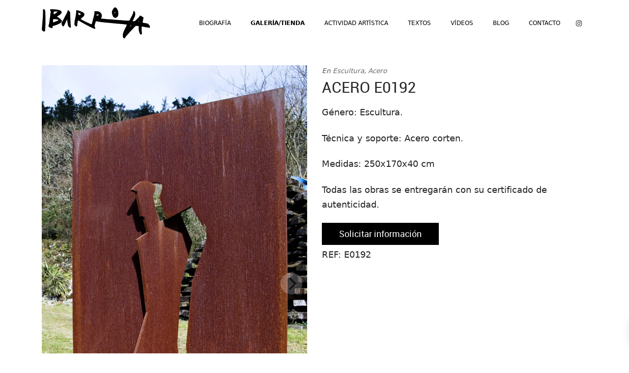

--- FILE ---
content_type: text/html; charset=UTF-8
request_url: https://www.agustinibarrola.com/e-acero-e0192/
body_size: 12758
content:
<!DOCTYPE html>
<html lang="es" prefix="og: https://ogp.me/ns#">
<head>

    
    <meta charset="UTF-8">
    <meta name="viewport" content="width=device-width, initial-scale=1">
    <link rel="profile" href="https://gmpg.org/xfn/11">
    <meta http-equiv="X-UA-Compatible" content="IE=edge">

    
                        <link rel="preload" href="https://www.agustinibarrola.com/wp-content/uploads/sites/378/fonts/roboto-regular-webfont.woff2" as="font" type="font/woff2" crossorigin>

                        
                        <link rel="preload" href="https://www.agustinibarrola.com/wp-content/uploads/sites/378/fonts/muli-bold.woff2" as="font" type="font/woff2" crossorigin>

                        
                        <link rel="preload" href="https://www.agustinibarrola.com/wp-content/uploads/sites/378/fonts/roboto-bold-webfont.woff2" as="font" type="font/woff2" crossorigin>

                        	<style>img:is([sizes="auto" i], [sizes^="auto," i]) { contain-intrinsic-size: 3000px 1500px }</style>
	
<!-- Optimización para motores de búsqueda de Rank Math -  https://rankmath.com/ -->
<title>Acero E0192 &bull; Agustín Ibarrola, Arte eterno y obras únicas</title>
<meta name="description" content="Género: Escultura. Técnica y soporte: Acero corten. Medidas: 250x170x40 cm Todas las obras se entregarán con su certificado de autenticidad."/>
<meta name="robots" content="follow, index, max-snippet:-1, max-video-preview:-1, max-image-preview:large"/>
<link rel="canonical" href="https://www.agustinibarrola.com/e-acero-e0192/" />
<meta property="og:locale" content="es_ES" />
<meta property="og:type" content="product" />
<meta property="og:title" content="Acero E0192 &bull; Agustín Ibarrola, Arte eterno y obras únicas" />
<meta property="og:description" content="Género: Escultura. Técnica y soporte: Acero corten. Medidas: 250x170x40 cm Todas las obras se entregarán con su certificado de autenticidad." />
<meta property="og:url" content="https://www.agustinibarrola.com/e-acero-e0192/" />
<meta property="og:site_name" content="Agustín Ibarrola, Arte eterno y obras únicas" />
<meta property="og:updated_time" content="2023-12-26T18:27:59+01:00" />
<meta property="og:image" content="https://www.agustinibarrola.com/wp-content/uploads/sites/378/2018/01/E.-0192.-1214x2000.jpg" />
<meta property="og:image:secure_url" content="https://www.agustinibarrola.com/wp-content/uploads/sites/378/2018/01/E.-0192.-1214x2000.jpg" />
<meta property="og:image:width" content="1140" />
<meta property="og:image:height" content="1878" />
<meta property="og:image:alt" content="Acero E0192" />
<meta property="og:image:type" content="image/jpeg" />
<meta property="product:price:currency" content="EUR" />
<meta property="product:availability" content="instock" />
<meta name="twitter:card" content="summary_large_image" />
<meta name="twitter:title" content="Acero E0192 &bull; Agustín Ibarrola, Arte eterno y obras únicas" />
<meta name="twitter:description" content="Género: Escultura. Técnica y soporte: Acero corten. Medidas: 250x170x40 cm Todas las obras se entregarán con su certificado de autenticidad." />
<meta name="twitter:image" content="https://www.agustinibarrola.com/wp-content/uploads/sites/378/2018/01/E.-0192.-1214x2000.jpg" />
<meta name="twitter:label1" content="Precio" />
<meta name="twitter:data1" content="0,00&nbsp;&euro;" />
<meta name="twitter:label2" content="Disponibilidad" />
<meta name="twitter:data2" content="Hay existencias" />
<script type="application/ld+json" class="rank-math-schema">{"@context":"https://schema.org","@graph":[{"@type":"Organization","@id":"https://www.agustinibarrola.com/#organization","name":"Agust\u00edn Ibarrola, Arte eterno y obras \u00fanicas","url":"https://www.agustinibarrola.com"},{"productID":"285","url":"https://www.agustinibarrola.com/e-acero-e0192/","image":"https://www.agustinibarrola.com/wp-content/uploads/sites/378/2018/01/E.-0192..jpg"},{"@type":"WebSite","@id":"https://www.agustinibarrola.com/#website","url":"https://www.agustinibarrola.com","name":"Agust\u00edn Ibarrola, Arte eterno y obras \u00fanicas","publisher":{"@id":"https://www.agustinibarrola.com/#organization"},"inLanguage":"es"},{"@type":"ImageObject","@id":"https://www.agustinibarrola.com/wp-content/uploads/sites/378/2018/01/E.-0192..jpg","url":"https://www.agustinibarrola.com/wp-content/uploads/sites/378/2018/01/E.-0192..jpg","width":"1554","height":"2560","inLanguage":"es"},{"@type":"BreadcrumbList","@id":"https://www.agustinibarrola.com/e-acero-e0192/#breadcrumb","itemListElement":[{"@type":"ListItem","position":"1","item":{"@id":"/","name":"Inicio"}},{"@type":"ListItem","position":"2","item":{"@id":"https://www.agustinibarrola.com/escultura/","name":"Escultura"}},{"@type":"ListItem","position":"3","item":{"@id":"https://www.agustinibarrola.com/escultura/acero/","name":"Acero"}},{"@type":"ListItem","position":"4","item":{"@id":"https://www.agustinibarrola.com/e-acero-e0192/","name":"Acero E0192"}}]},{"@type":"ItemPage","@id":"https://www.agustinibarrola.com/e-acero-e0192/#webpage","url":"https://www.agustinibarrola.com/e-acero-e0192/","name":"Acero E0192 &bull; Agust\u00edn Ibarrola, Arte eterno y obras \u00fanicas","datePublished":"2018-01-02T13:43:18+01:00","dateModified":"2023-12-26T18:27:59+01:00","isPartOf":{"@id":"https://www.agustinibarrola.com/#website"},"primaryImageOfPage":{"@id":"https://www.agustinibarrola.com/wp-content/uploads/sites/378/2018/01/E.-0192..jpg"},"inLanguage":"es","breadcrumb":{"@id":"https://www.agustinibarrola.com/e-acero-e0192/#breadcrumb"}},{"@type":"Product","name":"Acero E0192 &bull; Agust\u00edn Ibarrola, Arte eterno y obras \u00fanicas","description":"G\u00e9nero:\u00a0Escultura. T\u00e9cnica y soporte:\u00a0Acero corten. Medidas: 250x170x40 cm Todas las obras se entregar\u00e1n con su certificado de autenticidad.","sku":"E0192","category":"Escultura &gt; Acero","mainEntityOfPage":{"@id":"https://www.agustinibarrola.com/e-acero-e0192/#webpage"},"image":[{"@type":"ImageObject","url":"https://www.agustinibarrola.com/wp-content/uploads/sites/378/2018/01/E.-0192..jpg","height":"2560","width":"1554"}],"@id":"https://www.agustinibarrola.com/e-acero-e0192/#richSnippet"}]}</script>
<!-- /Plugin Rank Math WordPress SEO -->

<link rel="alternate" type="application/rss+xml" title="Agustín Ibarrola, Arte eterno y obras únicas &raquo; Feed" href="https://www.agustinibarrola.com/feed/" />
<link rel="alternate" type="application/rss+xml" title="Agustín Ibarrola, Arte eterno y obras únicas &raquo; Feed de los comentarios" href="https://www.agustinibarrola.com/comments/feed/" />
<link rel='stylesheet' id='web-bootstrap-style-css' href='https://www.agustinibarrola.com/wp-content/themes/pom/assets/dist/css/base/bootstrap.min.css?ver=1.0.2' type='text/css' media='all' />
<link rel='stylesheet' id='web-flickity-style-css' href='https://www.agustinibarrola.com/wp-content/themes/pom/assets/dist/css/base/flickity.min.css?ver=1.0.2' type='text/css' media='all' />
<link rel='stylesheet' id='web-photoswipe-style-css' href='https://www.agustinibarrola.com/wp-content/themes/pom/assets/dist/css/base/photoswipe.min.css?ver=1.0.2' type='text/css' media='all' />
<link rel='stylesheet' id='web-jquery-datetimepicker-style-css' href='https://www.agustinibarrola.com/wp-content/themes/pom/assets/dist/css/base/datetimepicker.min.css?ver=1.0.2' type='text/css' media='all' />
<link rel='stylesheet' id='web-juxtapose-style-css' href='https://www.agustinibarrola.com/wp-content/themes/pom/assets/dist/css/base/juxtapose.min.css?ver=1.0.2' type='text/css' media='all' />
<link rel='stylesheet' id='web-pannellum-css' href='https://www.agustinibarrola.com/wp-content/themes/pom/assets/dist/css/base/pannellum.min.css?ver=1.0.2' type='text/css' media='all' />
<link rel='stylesheet' id='woocommerce-general-css' href='https://www.agustinibarrola.com/wp-content/plugins/woocommerce/assets/css/woocommerce.css?ver=1.0.2' type='text/css' media='all' />
<link rel='stylesheet' id='woocommerce-layout-css' href='https://www.agustinibarrola.com/wp-content/plugins/woocommerce/assets/css/woocommerce-layout.css?ver=1.0.2' type='text/css' media='all' />
<link rel='stylesheet' id='web-main-style-css' href='https://www.agustinibarrola.com/wp-content/uploads/sites/378/website.min.css?ver=1.0.2.1758618260' type='text/css' media='all' />
<link rel='stylesheet' id='web-woocommerce-css' href='https://www.agustinibarrola.com/wp-content/themes/pom/assets/css/woocommerce-full.css?ver=1.0.2' type='text/css' media='all' />
<style id='safe-svg-svg-icon-style-inline-css' type='text/css'>
.safe-svg-cover{text-align:center}.safe-svg-cover .safe-svg-inside{display:inline-block;max-width:100%}.safe-svg-cover svg{fill:currentColor;height:100%;max-height:100%;max-width:100%;width:100%}

</style>
<style id='pomatio-section-style-inline-css' type='text/css'>


</style>
<style id='pom-row-style-inline-css' type='text/css'>


</style>
<style id='pom-column-style-inline-css' type='text/css'>


</style>
<link rel='stylesheet' id='woocommerce-smallscreen-css' href='https://www.agustinibarrola.com/wp-content/plugins/woocommerce/assets/css/woocommerce-smallscreen.css?ver=10.2.2' type='text/css' media='only screen and (max-width: 768px)' />
<style id='woocommerce-inline-inline-css' type='text/css'>
.woocommerce form .form-row .required { visibility: visible; }
</style>
<link rel='stylesheet' id='brands-styles-css' href='https://www.agustinibarrola.com/wp-content/plugins/woocommerce/assets/css/brands.css?ver=10.2.2' type='text/css' media='all' />
<link rel='stylesheet' id='web-custom-styles-css' href='https://www.agustinibarrola.com/wp-content/uploads/sites/378/custom.css?ver=1.0.2.1704446610' type='text/css' media='all' />
<script type="text/template" id="tmpl-variation-template">
    <div class="woocommerce-variation-description">
        {{{ data.variation.variation_description }}}
    </div>

    <div class="woocommerce-variation-price">
        {{{ data.variation.price_html }}}
    </div>

    <div class="woocommerce-variation-availability">
        {{{ data.variation.availability_html }}}
    </div>
</script>
<script type="text/template" id="tmpl-unavailable-variation-template">
    <p>Lo sentimos, este producto no está disponible. Por favor selecciona otra combinación.</p>
</script>
<script type="text/javascript" src="https://www.agustinibarrola.com/wp-includes/js/jquery/jquery.min.js?ver=3.7.1" id="jquery-core-js"></script>
<script type="text/javascript" src="https://www.agustinibarrola.com/wp-content/plugins/woocommerce/assets/js/jquery-blockui/jquery.blockUI.min.js?ver=2.7.0-wc.10.2.2" id="jquery-blockui-js" defer="defer" data-wp-strategy="defer"></script>
<script type="text/javascript" id="wc-add-to-cart-js-extra">
/* <![CDATA[ */
var wc_add_to_cart_params = {"ajax_url":"\/wp-admin\/admin-ajax.php","wc_ajax_url":"\/?wc-ajax=%%endpoint%%","i18n_view_cart":"Ver carrito","cart_url":"https:\/\/www.agustinibarrola.com","is_cart":"","cart_redirect_after_add":"yes"};
/* ]]> */
</script>
<script type="text/javascript" src="https://www.agustinibarrola.com/wp-content/plugins/woocommerce/assets/js/frontend/add-to-cart.min.js?ver=10.2.2" id="wc-add-to-cart-js" defer="defer" data-wp-strategy="defer"></script>
<script type="text/javascript" id="wc-single-product-js-extra">
/* <![CDATA[ */
var wc_single_product_params = {"i18n_required_rating_text":"Por favor elige una puntuaci\u00f3n","i18n_rating_options":["1 de 5 estrellas","2 de 5 estrellas","3 de 5 estrellas","4 de 5 estrellas","5 de 5 estrellas"],"i18n_product_gallery_trigger_text":"Ver galer\u00eda de im\u00e1genes a pantalla completa","review_rating_required":"yes","flexslider":{"rtl":false,"animation":"slide","smoothHeight":true,"directionNav":false,"controlNav":"thumbnails","slideshow":false,"animationSpeed":500,"animationLoop":false,"allowOneSlide":false},"zoom_enabled":"","zoom_options":[],"photoswipe_enabled":"","photoswipe_options":{"shareEl":false,"closeOnScroll":false,"history":false,"hideAnimationDuration":0,"showAnimationDuration":0},"flexslider_enabled":""};
/* ]]> */
</script>
<script type="text/javascript" src="https://www.agustinibarrola.com/wp-content/plugins/woocommerce/assets/js/frontend/single-product.min.js?ver=10.2.2" id="wc-single-product-js" defer="defer" data-wp-strategy="defer"></script>
<script type="text/javascript" src="https://www.agustinibarrola.com/wp-content/plugins/woocommerce/assets/js/js-cookie/js.cookie.min.js?ver=2.1.4-wc.10.2.2" id="js-cookie-js" defer="defer" data-wp-strategy="defer"></script>
<script type="text/javascript" id="woocommerce-js-extra">
/* <![CDATA[ */
var woocommerce_params = {"ajax_url":"\/wp-admin\/admin-ajax.php","wc_ajax_url":"\/?wc-ajax=%%endpoint%%","i18n_password_show":"Mostrar contrase\u00f1a","i18n_password_hide":"Ocultar contrase\u00f1a"};
/* ]]> */
</script>
<script type="text/javascript" src="https://www.agustinibarrola.com/wp-content/plugins/woocommerce/assets/js/frontend/woocommerce.min.js?ver=10.2.2" id="woocommerce-js" defer="defer" data-wp-strategy="defer"></script>
	<noscript><style>.woocommerce-product-gallery{ opacity: 1 !important; }</style></noscript>
	
        <!-- Google Analytics -->
        <script async src="https://www.googletagmanager.com/gtag/js?id=G-3WM4WP1RT9#asyncload"></script>
        <script>
            window.dataLayer = window.dataLayer || [];
            function gtag() {
                dataLayer.push(arguments);
            }
            gtag('js', new Date());
            gtag('config', 'G-3WM4WP1RT9');

                    </script>
        <!-- Google Analytics -->

        
        <script>
			
                        dataLayer.push({ ecommerce: null });
                        dataLayer.push({
                          event: 'view_item',
                          ecommerce: {
                            items: [
                              {
                                'item_name': "Acero E0192",
                                'item_id': "285",
                                'price': 0,
                                  "item_category": "Acero",
"item_category2": "Escultura",
                              }
                            ]
                          }
                        });

                        // Add to cart
                        document.addEventListener('DOMContentLoaded', function() {
                          const addToCartButtons = document.querySelectorAll('.single_add_to_cart_button');

                          addToCartButtons.forEach(function(button) {
                            button.addEventListener('click', function() {
                              const quantityInput = document.querySelector('input[name="quantity"]');
                              const quantity = quantityInput ? parseInt(quantityInput.value) : 1;

                              dataLayer.push({ ecommerce: null });
                              dataLayer.push({
                                'event': 'add_to_cart',
                                'ecommerce': {
                                  'items': [
                                    {
                                      'item_name': "Acero E0192",
                                      'item_id': "285",
                                      'price': "",
                                        "item_category": "Acero",
"item_category2": "Escultura",
                                      'quantity': quantity
                                    }
                                  ]
                                }
                              });
                            });
                          });
                        });

                                </script>

		<link rel="icon" href="https://www.agustinibarrola.com/wp-content/uploads/sites/378/2020/07/cropped-favicon-ibarrola-100x100.png" sizes="32x32" />
<link rel="icon" href="https://www.agustinibarrola.com/wp-content/uploads/sites/378/2020/07/cropped-favicon-ibarrola-300x300.png" sizes="192x192" />
<link rel="apple-touch-icon" href="https://www.agustinibarrola.com/wp-content/uploads/sites/378/2020/07/cropped-favicon-ibarrola-300x300.png" />
<meta name="msapplication-TileImage" content="https://www.agustinibarrola.com/wp-content/uploads/sites/378/2020/07/cropped-favicon-ibarrola-300x300.png" />

</head>

<body class="wp-singular product-template-default single single-product postid-285 wp-theme-pom web-header-1 theme-pom woocommerce woocommerce-page woocommerce-no-js group-blog product-cat-acero product-cat-escultura">


<a href="#content" class="skip-link">Saltar al contenido principal</a>


<header class="web-header    web-header-opaque ">
    
<nav class="web-main-nav sticky-off web-navbar fw-400 text-uppercase lh-1-5 fs-12">
    <div class="container">
        <div class="web-nav-table ">
            
<a href="https://www.agustinibarrola.com/" rel="home" class="web-nav-logo" aria-label="El artista vasco Agustín Ibarrola te muestra su vida plena de obra durante 90 años." title="El artista vasco Agustín Ibarrola te muestra su vida plena de obra durante 90 años." itemprop="url">
	<img class="web-hide-on-sm web-hide-on-xs" src="https://www.agustinibarrola.com/wp-content/uploads/sites/378/2020/07/ibarrola-logo.svg" alt="Agustín Ibarrola, Arte eterno y obras únicas" itemprop="logo"><img class="web-hide-on-lg web-hide-on-md" src="https://www.agustinibarrola.com/wp-content/uploads/sites/378/2020/07/ibarrola-logo.svg" alt="Agustín Ibarrola, Arte eterno y obras únicas" itemprop="logo"></a>
<ul class="web-nav align-right hidden-md-down"><li id="menu-item-809-menu-1" class="main-menu-item  menu-item-even menu-item-depth-0  menu-item menu-item-type-post_type menu-item-object-page"><a href="https://www.agustinibarrola.com/ibarrola/" class="menu-link main-menu-link"><span><span class="web-nav-item-content"><span class="web-nav-item-title">Biografía</span></span></span></a></li><li id="menu-item-958-menu-1" class="main-menu-item  menu-item-even menu-item-depth-0 negrita menu-item menu-item-type-post_type menu-item-object-page menu-item-has-children web-drop-item web-drop-item"><a href="https://www.agustinibarrola.com/tienda/" class="menu-link main-menu-link"><span><span class="web-nav-item-content"><span class="web-nav-item-title">Galería/Tienda</span></span></span></a><ul class="dropdown">	<li id="menu-item-838-menu-1" class="sub-menu-item  menu-item-odd menu-item-depth-1  menu-item menu-item-type-post_type menu-item-object-page"><a href="https://www.agustinibarrola.com/tienda/pintura/" class="menu-link sub-menu-link"><span><span class="web-nav-item-content"><span class="web-nav-item-title">Pintura</span></span></span></a></li>	<li id="menu-item-950-menu-1" class="sub-menu-item  menu-item-odd menu-item-depth-1  menu-item menu-item-type-post_type menu-item-object-page"><a href="https://www.agustinibarrola.com/tienda/escultura/" class="menu-link sub-menu-link"><span><span class="web-nav-item-content"><span class="web-nav-item-title">Escultura</span></span></span></a></li>	<li id="menu-item-949-menu-1" class="sub-menu-item  menu-item-odd menu-item-depth-1  menu-item menu-item-type-post_type menu-item-object-page"><a href="https://www.agustinibarrola.com/tienda/grabado/" class="menu-link sub-menu-link"><span><span class="web-nav-item-content"><span class="web-nav-item-title">Grabado</span></span></span></a></li>	<li id="menu-item-948-menu-1" class="sub-menu-item  menu-item-odd menu-item-depth-1  menu-item menu-item-type-post_type menu-item-object-page"><a href="https://www.agustinibarrola.com/tienda/papel/" class="menu-link sub-menu-link"><span><span class="web-nav-item-content"><span class="web-nav-item-title">Papel</span></span></span></a></li>	<li id="menu-item-947-menu-1" class="sub-menu-item  menu-item-odd menu-item-depth-1  menu-item menu-item-type-post_type menu-item-object-page"><a href="https://www.agustinibarrola.com/tienda/reproducciones/" class="menu-link sub-menu-link"><span><span class="web-nav-item-content"><span class="web-nav-item-title">Reproducciones</span></span></span></a></li>	<li id="menu-item-3183-menu-1" class="sub-menu-item  menu-item-odd menu-item-depth-1  menu-item menu-item-type-post_type menu-item-object-page"><a href="https://www.agustinibarrola.com/tienda/libros/" class="menu-link sub-menu-link"><span><span class="web-nav-item-content"><span class="web-nav-item-title">Libros</span></span></span></a></li></ul></li><li id="menu-item-1014-menu-1" class="main-menu-item  menu-item-even menu-item-depth-0  menu-item menu-item-type-post_type menu-item-object-page menu-item-has-children web-drop-item web-drop-item"><a href="https://www.agustinibarrola.com/actividad-artistica/" class="menu-link main-menu-link"><span><span class="web-nav-item-content"><span class="web-nav-item-title">Actividad artística</span></span></span></a><ul class="dropdown">	<li id="menu-item-1023-menu-1" class="sub-menu-item  menu-item-odd menu-item-depth-1  menu-item menu-item-type-post_type menu-item-object-page menu-item-has-children web-drop-item web-drop-item"><a href="https://www.agustinibarrola.com/actividad-artistica/arte-y-naturaleza/" class="menu-link sub-menu-link"><span><span class="web-nav-item-content"><span class="web-nav-item-title">Arte y naturaleza</span></span></span></a><ul class="dropdown">		<li id="menu-item-1085-menu-1" class="sub-menu-item sub-sub-menu-item menu-item-even menu-item-depth-2  menu-item menu-item-type-post_type menu-item-object-page"><a href="https://www.agustinibarrola.com/actividad-artistica/arte-y-naturaleza/el-bosque-de-oma/" class="menu-link sub-menu-link"><span><span class="web-nav-item-content"><span class="web-nav-item-title">El bosque de Oma</span></span></span></a></li>		<li id="menu-item-2132-menu-1" class="sub-menu-item sub-sub-menu-item menu-item-even menu-item-depth-2  menu-item menu-item-type-post_type menu-item-object-page"><a href="https://www.agustinibarrola.com/actividad-artistica/arte-y-naturaleza/cubos-de-la-memoria/" class="menu-link sub-menu-link"><span><span class="web-nav-item-content"><span class="web-nav-item-title">Cubos</span></span></span></a></li>		<li id="menu-item-2131-menu-1" class="sub-menu-item sub-sub-menu-item menu-item-even menu-item-depth-2  menu-item menu-item-type-post_type menu-item-object-page"><a href="https://www.agustinibarrola.com/actividad-artistica/arte-y-naturaleza/colina-de-carbon-prosper-haniel/" class="menu-link sub-menu-link"><span><span class="web-nav-item-content"><span class="web-nav-item-title">Colina de carbón Prosper Haniel</span></span></span></a></li>		<li id="menu-item-2130-menu-1" class="sub-menu-item sub-sub-menu-item menu-item-even menu-item-depth-2  menu-item menu-item-type-post_type menu-item-object-page"><a href="https://www.agustinibarrola.com/actividad-artistica/arte-y-naturaleza/las-piedras-de-garoza/" class="menu-link sub-menu-link"><span><span class="web-nav-item-content"><span class="web-nav-item-title">Las piedras de garoza</span></span></span></a></li>		<li id="menu-item-2129-menu-1" class="sub-menu-item sub-sub-menu-item menu-item-even menu-item-depth-2  menu-item menu-item-type-post_type menu-item-object-page"><a href="https://www.agustinibarrola.com/actividad-artistica/arte-y-naturaleza/intervencion-en-allariz/" class="menu-link sub-menu-link"><span><span class="web-nav-item-content"><span class="web-nav-item-title">Intervención en Allariz</span></span></span></a></li>		<li id="menu-item-2128-menu-1" class="sub-menu-item sub-sub-menu-item menu-item-even menu-item-depth-2  menu-item menu-item-type-post_type menu-item-object-page"><a href="https://www.agustinibarrola.com/actividad-artistica/arte-y-naturaleza/intervencion-en-arteaga/" class="menu-link sub-menu-link"><span><span class="web-nav-item-content"><span class="web-nav-item-title">Intervención en Arteaga</span></span></span></a></li></ul></li>	<li id="menu-item-1022-menu-1" class="sub-menu-item  menu-item-odd menu-item-depth-1  menu-item menu-item-type-post_type menu-item-object-page menu-item-has-children web-drop-item web-drop-item"><a href="https://www.agustinibarrola.com/actividad-artistica/escultura-publica/" class="menu-link sub-menu-link"><span><span class="web-nav-item-content"><span class="web-nav-item-title">Escultura pública</span></span></span></a><ul class="dropdown">		<li id="menu-item-2147-menu-1" class="sub-menu-item sub-sub-menu-item menu-item-even menu-item-depth-2  menu-item menu-item-type-post_type menu-item-object-page"><a href="https://www.agustinibarrola.com/actividad-artistica/escultura-publica/" class="menu-link sub-menu-link"><span><span class="web-nav-item-content"><span class="web-nav-item-title">Sobre la obra pública</span></span></span></a></li>		<li id="menu-item-2148-menu-1" class="sub-menu-item sub-sub-menu-item menu-item-even menu-item-depth-2  menu-item menu-item-type-post_type menu-item-object-page"><a href="https://www.agustinibarrola.com/actividad-artistica/escultura-publica/el-mapa-de-la-memoria/" class="menu-link sub-menu-link"><span><span class="web-nav-item-content"><span class="web-nav-item-title">El mapa de la memoria</span></span></span></a></li>		<li id="menu-item-2146-menu-1" class="sub-menu-item sub-sub-menu-item menu-item-even menu-item-depth-2  menu-item menu-item-type-post_type menu-item-object-page"><a href="https://www.agustinibarrola.com/actividad-artistica/escultura-publica/escultura-publica/" class="menu-link sub-menu-link"><span><span class="web-nav-item-content"><span class="web-nav-item-title">Escultura pública</span></span></span></a></li></ul></li>	<li id="menu-item-1021-menu-1" class="sub-menu-item  menu-item-odd menu-item-depth-1  menu-item menu-item-type-post_type menu-item-object-page menu-item-has-children web-drop-item web-drop-item"><a href="https://www.agustinibarrola.com/actividad-artistica/equipo-57/" class="menu-link sub-menu-link"><span><span class="web-nav-item-content"><span class="web-nav-item-title">Equipo 57</span></span></span></a><ul class="dropdown">		<li id="menu-item-2162-menu-1" class="sub-menu-item sub-sub-menu-item menu-item-even menu-item-depth-2  menu-item menu-item-type-post_type menu-item-object-page"><a href="https://www.agustinibarrola.com/actividad-artistica/equipo-57/entrevista-a-equipo-57/" class="menu-link sub-menu-link"><span><span class="web-nav-item-content"><span class="web-nav-item-title">Entrevista a Equipo 57</span></span></span></a></li>		<li id="menu-item-2163-menu-1" class="sub-menu-item sub-sub-menu-item menu-item-even menu-item-depth-2  menu-item menu-item-type-post_type menu-item-object-page"><a href="https://www.agustinibarrola.com/actividad-artistica/equipo-57/" class="menu-link sub-menu-link"><span><span class="web-nav-item-content"><span class="web-nav-item-title">Sobre el Equipo 57</span></span></span></a></li></ul></li>	<li id="menu-item-1017-menu-1" class="sub-menu-item  menu-item-odd menu-item-depth-1  menu-item menu-item-type-post_type menu-item-object-page menu-item-has-children web-drop-item web-drop-item"><a href="https://www.agustinibarrola.com/actividad-artistica/obra/" class="menu-link sub-menu-link"><span><span class="web-nav-item-content"><span class="web-nav-item-title">Obra</span></span></span></a><ul class="dropdown">		<li id="menu-item-1020-menu-1" class="sub-menu-item sub-sub-menu-item menu-item-even menu-item-depth-2  menu-item menu-item-type-post_type menu-item-object-page"><a href="https://www.agustinibarrola.com/actividad-artistica/obra/pintura/" class="menu-link sub-menu-link"><span><span class="web-nav-item-content"><span class="web-nav-item-title">Pintura</span></span></span></a></li>		<li id="menu-item-1019-menu-1" class="sub-menu-item sub-sub-menu-item menu-item-even menu-item-depth-2  menu-item menu-item-type-post_type menu-item-object-page"><a href="https://www.agustinibarrola.com/actividad-artistica/obra/escultura/" class="menu-link sub-menu-link"><span><span class="web-nav-item-content"><span class="web-nav-item-title">Escultura</span></span></span></a></li>		<li id="menu-item-2189-menu-1" class="sub-menu-item sub-sub-menu-item menu-item-even menu-item-depth-2  menu-item menu-item-type-post_type menu-item-object-page"><a href="https://www.agustinibarrola.com/actividad-artistica/obra/grabados/" class="menu-link sub-menu-link"><span><span class="web-nav-item-content"><span class="web-nav-item-title">Grabados</span></span></span></a></li>		<li id="menu-item-1018-menu-1" class="sub-menu-item sub-sub-menu-item menu-item-even menu-item-depth-2  menu-item menu-item-type-post_type menu-item-object-page"><a href="https://www.agustinibarrola.com/actividad-artistica/obra/dibujos/" class="menu-link sub-menu-link"><span><span class="web-nav-item-content"><span class="web-nav-item-title">Dibujos</span></span></span></a></li>		<li id="menu-item-2188-menu-1" class="sub-menu-item sub-sub-menu-item menu-item-even menu-item-depth-2  menu-item menu-item-type-post_type menu-item-object-page"><a href="https://www.agustinibarrola.com/actividad-artistica/obra/maquetas/" class="menu-link sub-menu-link"><span><span class="web-nav-item-content"><span class="web-nav-item-title">Maquetas</span></span></span></a></li></ul></li>	<li id="menu-item-2295-menu-1" class="sub-menu-item  menu-item-odd menu-item-depth-1  menu-item menu-item-type-post_type menu-item-object-page"><a href="https://www.agustinibarrola.com/actividad-artistica/el-estudio/" class="menu-link sub-menu-link"><span><span class="web-nav-item-content"><span class="web-nav-item-title">El estudio</span></span></span></a></li>	<li id="menu-item-2298-menu-1" class="sub-menu-item  menu-item-odd menu-item-depth-1  menu-item menu-item-type-post_type menu-item-object-page menu-item-has-children web-drop-item web-drop-item"><a href="https://www.agustinibarrola.com/actividad-artistica/instalaciones-singulares/cartones-colgados/" class="menu-link sub-menu-link"><span><span class="web-nav-item-content"><span class="web-nav-item-title">Instalaciones singulares</span></span></span></a><ul class="dropdown">		<li id="menu-item-2199-menu-1" class="sub-menu-item sub-sub-menu-item menu-item-even menu-item-depth-2  menu-item menu-item-type-post_type menu-item-object-page"><a href="https://www.agustinibarrola.com/actividad-artistica/instalaciones-singulares/cartones-colgados/" class="menu-link sub-menu-link"><span><span class="web-nav-item-content"><span class="web-nav-item-title">Cartones Colgados</span></span></span></a></li></ul></li></ul></li><li id="menu-item-864-menu-1" class="main-menu-item  menu-item-even menu-item-depth-0  menu-item menu-item-type-post_type menu-item-object-page menu-item-has-children web-drop-item web-drop-item"><a href="https://www.agustinibarrola.com/textos/" class="menu-link main-menu-link"><span><span class="web-nav-item-content"><span class="web-nav-item-title">Textos</span></span></span></a><ul class="dropdown">	<li id="menu-item-2201-menu-1" class="sub-menu-item  menu-item-odd menu-item-depth-1  menu-item menu-item-type-post_type menu-item-object-post"><a href="https://www.agustinibarrola.com/conversaciones-con-juan-angel-vela-del-campo-2/" class="menu-link sub-menu-link"><span><span class="web-nav-item-content"><span class="web-nav-item-title">Conversaciones con Juan Ángel Vela del Campo</span></span></span></a></li>	<li id="menu-item-2213-menu-1" class="sub-menu-item  menu-item-odd menu-item-depth-1  menu-item menu-item-type-post_type menu-item-object-post"><a href="https://www.agustinibarrola.com/a-agustin-ibarrola/" class="menu-link sub-menu-link"><span><span class="web-nav-item-content"><span class="web-nav-item-title">Gabriel Celaya</span></span></span></a></li>	<li id="menu-item-2210-menu-1" class="sub-menu-item  menu-item-odd menu-item-depth-1  menu-item menu-item-type-post_type menu-item-object-post"><a href="https://www.agustinibarrola.com/agustin-ibarrola-en-la-memoria-zaragozana/" class="menu-link sub-menu-link"><span><span class="web-nav-item-content"><span class="web-nav-item-title">J.A. Labordeta</span></span></span></a></li>	<li id="menu-item-2209-menu-1" class="sub-menu-item  menu-item-odd menu-item-depth-1  menu-item menu-item-type-post_type menu-item-object-post"><a href="https://www.agustinibarrola.com/el-monologo-de-agustin-ibarrola-contra-el-poder/" class="menu-link sub-menu-link"><span><span class="web-nav-item-content"><span class="web-nav-item-title">Kosme M. Barañano</span></span></span></a></li>	<li id="menu-item-2208-menu-1" class="sub-menu-item  menu-item-odd menu-item-depth-1  menu-item menu-item-type-post_type menu-item-object-post"><a href="https://www.agustinibarrola.com/en-larrabezua/" class="menu-link sub-menu-link"><span><span class="web-nav-item-content"><span class="web-nav-item-title">Gabriel Aresti</span></span></span></a></li>	<li id="menu-item-2207-menu-1" class="sub-menu-item  menu-item-odd menu-item-depth-1  menu-item menu-item-type-post_type menu-item-object-post"><a href="https://www.agustinibarrola.com/ibarrola-paris-equipo-57/" class="menu-link sub-menu-link"><span><span class="web-nav-item-content"><span class="web-nav-item-title">Jose Duarte</span></span></span></a></li>	<li id="menu-item-2206-menu-1" class="sub-menu-item  menu-item-odd menu-item-depth-1  menu-item menu-item-type-post_type menu-item-object-post"><a href="https://www.agustinibarrola.com/la-estetica-de-la-etica/" class="menu-link sub-menu-link"><span><span class="web-nav-item-content"><span class="web-nav-item-title">Manuel Vázquez Montalbán</span></span></span></a></li>	<li id="menu-item-2205-menu-1" class="sub-menu-item  menu-item-odd menu-item-depth-1  menu-item menu-item-type-post_type menu-item-object-post"><a href="https://www.agustinibarrola.com/los-bosques-de-agustin-ibarrola/" class="menu-link sub-menu-link"><span><span class="web-nav-item-content"><span class="web-nav-item-title">Jose Corredor Matheos</span></span></span></a></li>	<li id="menu-item-2204-menu-1" class="sub-menu-item  menu-item-odd menu-item-depth-1  menu-item menu-item-type-post_type menu-item-object-post"><a href="https://www.agustinibarrola.com/sobre-agustin-ibarrola/" class="menu-link sub-menu-link"><span><span class="web-nav-item-content"><span class="web-nav-item-title">Vidal de Nicolás</span></span></span></a></li>	<li id="menu-item-2203-menu-1" class="sub-menu-item  menu-item-odd menu-item-depth-1  menu-item menu-item-type-post_type menu-item-object-post"><a href="https://www.agustinibarrola.com/sobre-agustin-ibarrola-2/" class="menu-link sub-menu-link"><span><span class="web-nav-item-content"><span class="web-nav-item-title">Rafael Alberti</span></span></span></a></li>	<li id="menu-item-2202-menu-1" class="sub-menu-item  menu-item-odd menu-item-depth-1  menu-item menu-item-type-post_type menu-item-object-post"><a href="https://www.agustinibarrola.com/sobre-ibarrola-y-su-pintura/" class="menu-link sub-menu-link"><span><span class="web-nav-item-content"><span class="web-nav-item-title">Julio Caro Baroja</span></span></span></a></li></ul></li><li id="menu-item-865-menu-1" class="main-menu-item  menu-item-even menu-item-depth-0  menu-item menu-item-type-post_type menu-item-object-page menu-item-has-children web-drop-item web-drop-item"><a href="https://www.agustinibarrola.com/videos/" class="menu-link main-menu-link"><span><span class="web-nav-item-content"><span class="web-nav-item-title">Vídeos</span></span></span></a><ul class="dropdown">	<li id="menu-item-2242-menu-1" class="sub-menu-item  menu-item-odd menu-item-depth-1  menu-item menu-item-type-custom menu-item-object-custom"><a href="https://www.agustinibarrola.com/videos/#1" class="menu-link sub-menu-link"><span><span class="web-nav-item-content"><span class="web-nav-item-title">Documental, 2011</span></span></span></a></li>	<li id="menu-item-2244-menu-1" class="sub-menu-item  menu-item-odd menu-item-depth-1  menu-item menu-item-type-custom menu-item-object-custom"><a href="https://www.agustinibarrola.com/videos/#2" class="menu-link sub-menu-link"><span><span class="web-nav-item-content"><span class="web-nav-item-title">«Miradas 2»</span></span></span></a></li>	<li id="menu-item-2246-menu-1" class="sub-menu-item  menu-item-odd menu-item-depth-1  menu-item menu-item-type-custom menu-item-object-custom"><a href="https://www.agustinibarrola.com/videos/#3" class="menu-link sub-menu-link"><span><span class="web-nav-item-content"><span class="web-nav-item-title">Entre el arte y la libertad</span></span></span></a></li>	<li id="menu-item-2247-menu-1" class="sub-menu-item  menu-item-odd menu-item-depth-1  menu-item menu-item-type-custom menu-item-object-custom"><a href="https://www.agustinibarrola.com/videos/#4" class="menu-link sub-menu-link"><span><span class="web-nav-item-content"><span class="web-nav-item-title">Colina de carbón. Rhur.</span></span></span></a></li>	<li id="menu-item-2248-menu-1" class="sub-menu-item  menu-item-odd menu-item-depth-1  menu-item menu-item-type-custom menu-item-object-custom"><a href="https://www.agustinibarrola.com/videos/#5" class="menu-link sub-menu-link"><span><span class="web-nav-item-content"><span class="web-nav-item-title">Ibarrola, crónica de un tiempo</span></span></span></a></li>	<li id="menu-item-2249-menu-1" class="sub-menu-item  menu-item-odd menu-item-depth-1  menu-item menu-item-type-custom menu-item-object-custom"><a href="https://www.agustinibarrola.com/videos/#6" class="menu-link sub-menu-link"><span><span class="web-nav-item-content"><span class="web-nav-item-title">«Forum»</span></span></span></a></li></ul></li><li id="menu-item-2382-menu-1" class="main-menu-item  menu-item-even menu-item-depth-0  menu-item menu-item-type-post_type menu-item-object-page"><a href="https://www.agustinibarrola.com/blog/" class="menu-link main-menu-link"><span><span class="web-nav-item-content"><span class="web-nav-item-title">Blog</span></span></span></a></li><li id="menu-item-866-menu-1" class="main-menu-item  menu-item-even menu-item-depth-0  menu-item menu-item-type-post_type menu-item-object-page"><a href="https://www.agustinibarrola.com/contacto/" class="menu-link main-menu-link"><span><span class="web-nav-item-content"><span class="web-nav-item-title">Contacto</span></span></span></a></li></ul>
            <ul class="web-nav align-right web-nav-icons">

                
                    <li class="single-icon hidden-lg-up">
                        <a href="#" class="web-mobile-toggle no-effect-on-link" data-nav-toggle="#web-nav-mobile" aria-label="Menú de hamburguesa navegación">
                            <span class="toggle-main-icon text-main-15"><i class="icon web-svg-icon linearicons menu"><svg version="1.1" xmlns="http://www.w3.org/2000/svg" xmlns:xlink="http://www.w3.org/1999/xlink" width="20" height="20" viewBox="0 0 20 20"><path  d="M17.5 6h-15c-0.276 0-0.5-0.224-0.5-0.5s0.224-0.5 0.5-0.5h15c0.276 0 0.5 0.224 0.5 0.5s-0.224 0.5-0.5 0.5z"></path><path  d="M17.5 11h-15c-0.276 0-0.5-0.224-0.5-0.5s0.224-0.5 0.5-0.5h15c0.276 0 0.5 0.224 0.5 0.5s-0.224 0.5-0.5 0.5z"></path><path  d="M17.5 16h-15c-0.276 0-0.5-0.224-0.5-0.5s0.224-0.5 0.5-0.5h15c0.276 0 0.5 0.224 0.5 0.5s-0.224 0.5-0.5 0.5z"></path></svg></i></span>
                            <span class="toggle-close-icon"><i class="icon web-svg-icon feather x"><svg xmlns="http://www.w3.org/2000/svg" width="20" height="20" fill="none" stroke="currentColor" stroke-linecap="round" stroke-linejoin="round" stroke-width="2" class="feather feather-x" viewBox="0 0 24 24"><path d="M18 6L6 18M6 6l12 12"/></svg></i></span>
                        </a>
                    </li>

                    
    <li class="single-icon">
        <a href="https://www.instagram.com/ibarrolaart/"  aria-label="Visitar" rel="nofollow noindex noreferrer" target="_blank">
            <span class="web-contact-icon"><i class="icon web-svg-icon fontawesome instagram"><svg version="1.1" xmlns="http://www.w3.org/2000/svg" width="20" height="20" viewBox="0 0 24 28"><path d="M16 14c0-2.203-1.797-4-4-4s-4 1.797-4 4 1.797 4 4 4 4-1.797 4-4zM18.156 14c0 3.406-2.75 6.156-6.156 6.156s-6.156-2.75-6.156-6.156 2.75-6.156 6.156-6.156 6.156 2.75 6.156 6.156zM19.844 7.594c0 0.797-0.641 1.437-1.437 1.437s-1.437-0.641-1.437-1.437 0.641-1.437 1.437-1.437 1.437 0.641 1.437 1.437zM12 4.156c-1.75 0-5.5-0.141-7.078 0.484-0.547 0.219-0.953 0.484-1.375 0.906s-0.688 0.828-0.906 1.375c-0.625 1.578-0.484 5.328-0.484 7.078s-0.141 5.5 0.484 7.078c0.219 0.547 0.484 0.953 0.906 1.375s0.828 0.688 1.375 0.906c1.578 0.625 5.328 0.484 7.078 0.484s5.5 0.141 7.078-0.484c0.547-0.219 0.953-0.484 1.375-0.906s0.688-0.828 0.906-1.375c0.625-1.578 0.484-5.328 0.484-7.078s0.141-5.5-0.484-7.078c-0.219-0.547-0.484-0.953-0.906-1.375s-0.828-0.688-1.375-0.906c-1.578-0.625-5.328-0.484-7.078-0.484zM24 14c0 1.656 0.016 3.297-0.078 4.953-0.094 1.922-0.531 3.625-1.937 5.031s-3.109 1.844-5.031 1.937c-1.656 0.094-3.297 0.078-4.953 0.078s-3.297 0.016-4.953-0.078c-1.922-0.094-3.625-0.531-5.031-1.937s-1.844-3.109-1.937-5.031c-0.094-1.656-0.078-3.297-0.078-4.953s-0.016-3.297 0.078-4.953c0.094-1.922 0.531-3.625 1.937-5.031s3.109-1.844 5.031-1.937c1.656-0.094 3.297-0.078 4.953-0.078s3.297-0.016 4.953 0.078c1.922 0.094 3.625 0.531 5.031 1.937s1.844 3.109 1.937 5.031c0.094 1.656 0.078 3.297 0.078 4.953z"></path></svg></i></span>        </a>
    </li>

    
            </ul>
        </div>
    </div>
</nav>


</header>
<header class="web-header-secondary">

	
<div id="web-nav-mobile" class="web-navbar web-navbar-side hidden-lg-up web-navbar-left-side  align-left web-navbar-overlay-content bg-main-11 text-main-15">
    <div class="web-navbar-bg">
        <div class="bg-image"></div>
    </div>

    
    <div class="web-nav-table">
        <div class="web-nav-row">
            
            <span class="web-mobile-toggle no-effect-on-link db align-right" data-nav-toggle="#web-nav-mobile"><i class="icon web-svg-icon feather x"><svg xmlns="http://www.w3.org/2000/svg" width="20" height="20" fill="none" stroke="currentColor" stroke-linecap="round" stroke-linejoin="round" stroke-width="2" class="feather feather-x" viewBox="0 0 24 24"><path d="M18 6L6 18M6 6l12 12"/></svg></i></span>
        </div>
        <div class="web-nav-row web-nav-row-full web-nav-row-center">
            <div class="web-navbar-mobile-content">
                <ul class="web-nav hidden-lg-up"><li id="menu-item-809-menu-1" class="main-menu-item  menu-item-even menu-item-depth-0  menu-item menu-item-type-post_type menu-item-object-page"><a href="https://www.agustinibarrola.com/ibarrola/" class="menu-link main-menu-link"><span><span class="web-nav-item-content"><span class="web-nav-item-title">Biografía</span></span></span></a></li><li id="menu-item-958-menu-1" class="main-menu-item  menu-item-even menu-item-depth-0 negrita menu-item menu-item-type-post_type menu-item-object-page menu-item-has-children web-drop-item web-drop-item"><a href="https://www.agustinibarrola.com/tienda/" class="menu-link main-menu-link"><span><span class="web-nav-item-content"><span class="web-nav-item-title">Galería/Tienda</span></span></span></a><ul class="dropdown">	<li id="menu-item-838-menu-1" class="sub-menu-item  menu-item-odd menu-item-depth-1  menu-item menu-item-type-post_type menu-item-object-page"><a href="https://www.agustinibarrola.com/tienda/pintura/" class="menu-link sub-menu-link"><span><span class="web-nav-item-content"><span class="web-nav-item-title">Pintura</span></span></span></a></li>	<li id="menu-item-950-menu-1" class="sub-menu-item  menu-item-odd menu-item-depth-1  menu-item menu-item-type-post_type menu-item-object-page"><a href="https://www.agustinibarrola.com/tienda/escultura/" class="menu-link sub-menu-link"><span><span class="web-nav-item-content"><span class="web-nav-item-title">Escultura</span></span></span></a></li>	<li id="menu-item-949-menu-1" class="sub-menu-item  menu-item-odd menu-item-depth-1  menu-item menu-item-type-post_type menu-item-object-page"><a href="https://www.agustinibarrola.com/tienda/grabado/" class="menu-link sub-menu-link"><span><span class="web-nav-item-content"><span class="web-nav-item-title">Grabado</span></span></span></a></li>	<li id="menu-item-948-menu-1" class="sub-menu-item  menu-item-odd menu-item-depth-1  menu-item menu-item-type-post_type menu-item-object-page"><a href="https://www.agustinibarrola.com/tienda/papel/" class="menu-link sub-menu-link"><span><span class="web-nav-item-content"><span class="web-nav-item-title">Papel</span></span></span></a></li>	<li id="menu-item-947-menu-1" class="sub-menu-item  menu-item-odd menu-item-depth-1  menu-item menu-item-type-post_type menu-item-object-page"><a href="https://www.agustinibarrola.com/tienda/reproducciones/" class="menu-link sub-menu-link"><span><span class="web-nav-item-content"><span class="web-nav-item-title">Reproducciones</span></span></span></a></li>	<li id="menu-item-3183-menu-1" class="sub-menu-item  menu-item-odd menu-item-depth-1  menu-item menu-item-type-post_type menu-item-object-page"><a href="https://www.agustinibarrola.com/tienda/libros/" class="menu-link sub-menu-link"><span><span class="web-nav-item-content"><span class="web-nav-item-title">Libros</span></span></span></a></li></ul></li><li id="menu-item-1014-menu-1" class="main-menu-item  menu-item-even menu-item-depth-0  menu-item menu-item-type-post_type menu-item-object-page menu-item-has-children web-drop-item web-drop-item"><a href="https://www.agustinibarrola.com/actividad-artistica/" class="menu-link main-menu-link"><span><span class="web-nav-item-content"><span class="web-nav-item-title">Actividad artística</span></span></span></a><ul class="dropdown">	<li id="menu-item-1023-menu-1" class="sub-menu-item  menu-item-odd menu-item-depth-1  menu-item menu-item-type-post_type menu-item-object-page menu-item-has-children web-drop-item web-drop-item"><a href="https://www.agustinibarrola.com/actividad-artistica/arte-y-naturaleza/" class="menu-link sub-menu-link"><span><span class="web-nav-item-content"><span class="web-nav-item-title">Arte y naturaleza</span></span></span></a><ul class="dropdown">		<li id="menu-item-1085-menu-1" class="sub-menu-item sub-sub-menu-item menu-item-even menu-item-depth-2  menu-item menu-item-type-post_type menu-item-object-page"><a href="https://www.agustinibarrola.com/actividad-artistica/arte-y-naturaleza/el-bosque-de-oma/" class="menu-link sub-menu-link"><span><span class="web-nav-item-content"><span class="web-nav-item-title">El bosque de Oma</span></span></span></a></li>		<li id="menu-item-2132-menu-1" class="sub-menu-item sub-sub-menu-item menu-item-even menu-item-depth-2  menu-item menu-item-type-post_type menu-item-object-page"><a href="https://www.agustinibarrola.com/actividad-artistica/arte-y-naturaleza/cubos-de-la-memoria/" class="menu-link sub-menu-link"><span><span class="web-nav-item-content"><span class="web-nav-item-title">Cubos</span></span></span></a></li>		<li id="menu-item-2131-menu-1" class="sub-menu-item sub-sub-menu-item menu-item-even menu-item-depth-2  menu-item menu-item-type-post_type menu-item-object-page"><a href="https://www.agustinibarrola.com/actividad-artistica/arte-y-naturaleza/colina-de-carbon-prosper-haniel/" class="menu-link sub-menu-link"><span><span class="web-nav-item-content"><span class="web-nav-item-title">Colina de carbón Prosper Haniel</span></span></span></a></li>		<li id="menu-item-2130-menu-1" class="sub-menu-item sub-sub-menu-item menu-item-even menu-item-depth-2  menu-item menu-item-type-post_type menu-item-object-page"><a href="https://www.agustinibarrola.com/actividad-artistica/arte-y-naturaleza/las-piedras-de-garoza/" class="menu-link sub-menu-link"><span><span class="web-nav-item-content"><span class="web-nav-item-title">Las piedras de garoza</span></span></span></a></li>		<li id="menu-item-2129-menu-1" class="sub-menu-item sub-sub-menu-item menu-item-even menu-item-depth-2  menu-item menu-item-type-post_type menu-item-object-page"><a href="https://www.agustinibarrola.com/actividad-artistica/arte-y-naturaleza/intervencion-en-allariz/" class="menu-link sub-menu-link"><span><span class="web-nav-item-content"><span class="web-nav-item-title">Intervención en Allariz</span></span></span></a></li>		<li id="menu-item-2128-menu-1" class="sub-menu-item sub-sub-menu-item menu-item-even menu-item-depth-2  menu-item menu-item-type-post_type menu-item-object-page"><a href="https://www.agustinibarrola.com/actividad-artistica/arte-y-naturaleza/intervencion-en-arteaga/" class="menu-link sub-menu-link"><span><span class="web-nav-item-content"><span class="web-nav-item-title">Intervención en Arteaga</span></span></span></a></li></ul></li>	<li id="menu-item-1022-menu-1" class="sub-menu-item  menu-item-odd menu-item-depth-1  menu-item menu-item-type-post_type menu-item-object-page menu-item-has-children web-drop-item web-drop-item"><a href="https://www.agustinibarrola.com/actividad-artistica/escultura-publica/" class="menu-link sub-menu-link"><span><span class="web-nav-item-content"><span class="web-nav-item-title">Escultura pública</span></span></span></a><ul class="dropdown">		<li id="menu-item-2147-menu-1" class="sub-menu-item sub-sub-menu-item menu-item-even menu-item-depth-2  menu-item menu-item-type-post_type menu-item-object-page"><a href="https://www.agustinibarrola.com/actividad-artistica/escultura-publica/" class="menu-link sub-menu-link"><span><span class="web-nav-item-content"><span class="web-nav-item-title">Sobre la obra pública</span></span></span></a></li>		<li id="menu-item-2148-menu-1" class="sub-menu-item sub-sub-menu-item menu-item-even menu-item-depth-2  menu-item menu-item-type-post_type menu-item-object-page"><a href="https://www.agustinibarrola.com/actividad-artistica/escultura-publica/el-mapa-de-la-memoria/" class="menu-link sub-menu-link"><span><span class="web-nav-item-content"><span class="web-nav-item-title">El mapa de la memoria</span></span></span></a></li>		<li id="menu-item-2146-menu-1" class="sub-menu-item sub-sub-menu-item menu-item-even menu-item-depth-2  menu-item menu-item-type-post_type menu-item-object-page"><a href="https://www.agustinibarrola.com/actividad-artistica/escultura-publica/escultura-publica/" class="menu-link sub-menu-link"><span><span class="web-nav-item-content"><span class="web-nav-item-title">Escultura pública</span></span></span></a></li></ul></li>	<li id="menu-item-1021-menu-1" class="sub-menu-item  menu-item-odd menu-item-depth-1  menu-item menu-item-type-post_type menu-item-object-page menu-item-has-children web-drop-item web-drop-item"><a href="https://www.agustinibarrola.com/actividad-artistica/equipo-57/" class="menu-link sub-menu-link"><span><span class="web-nav-item-content"><span class="web-nav-item-title">Equipo 57</span></span></span></a><ul class="dropdown">		<li id="menu-item-2162-menu-1" class="sub-menu-item sub-sub-menu-item menu-item-even menu-item-depth-2  menu-item menu-item-type-post_type menu-item-object-page"><a href="https://www.agustinibarrola.com/actividad-artistica/equipo-57/entrevista-a-equipo-57/" class="menu-link sub-menu-link"><span><span class="web-nav-item-content"><span class="web-nav-item-title">Entrevista a Equipo 57</span></span></span></a></li>		<li id="menu-item-2163-menu-1" class="sub-menu-item sub-sub-menu-item menu-item-even menu-item-depth-2  menu-item menu-item-type-post_type menu-item-object-page"><a href="https://www.agustinibarrola.com/actividad-artistica/equipo-57/" class="menu-link sub-menu-link"><span><span class="web-nav-item-content"><span class="web-nav-item-title">Sobre el Equipo 57</span></span></span></a></li></ul></li>	<li id="menu-item-1017-menu-1" class="sub-menu-item  menu-item-odd menu-item-depth-1  menu-item menu-item-type-post_type menu-item-object-page menu-item-has-children web-drop-item web-drop-item"><a href="https://www.agustinibarrola.com/actividad-artistica/obra/" class="menu-link sub-menu-link"><span><span class="web-nav-item-content"><span class="web-nav-item-title">Obra</span></span></span></a><ul class="dropdown">		<li id="menu-item-1020-menu-1" class="sub-menu-item sub-sub-menu-item menu-item-even menu-item-depth-2  menu-item menu-item-type-post_type menu-item-object-page"><a href="https://www.agustinibarrola.com/actividad-artistica/obra/pintura/" class="menu-link sub-menu-link"><span><span class="web-nav-item-content"><span class="web-nav-item-title">Pintura</span></span></span></a></li>		<li id="menu-item-1019-menu-1" class="sub-menu-item sub-sub-menu-item menu-item-even menu-item-depth-2  menu-item menu-item-type-post_type menu-item-object-page"><a href="https://www.agustinibarrola.com/actividad-artistica/obra/escultura/" class="menu-link sub-menu-link"><span><span class="web-nav-item-content"><span class="web-nav-item-title">Escultura</span></span></span></a></li>		<li id="menu-item-2189-menu-1" class="sub-menu-item sub-sub-menu-item menu-item-even menu-item-depth-2  menu-item menu-item-type-post_type menu-item-object-page"><a href="https://www.agustinibarrola.com/actividad-artistica/obra/grabados/" class="menu-link sub-menu-link"><span><span class="web-nav-item-content"><span class="web-nav-item-title">Grabados</span></span></span></a></li>		<li id="menu-item-1018-menu-1" class="sub-menu-item sub-sub-menu-item menu-item-even menu-item-depth-2  menu-item menu-item-type-post_type menu-item-object-page"><a href="https://www.agustinibarrola.com/actividad-artistica/obra/dibujos/" class="menu-link sub-menu-link"><span><span class="web-nav-item-content"><span class="web-nav-item-title">Dibujos</span></span></span></a></li>		<li id="menu-item-2188-menu-1" class="sub-menu-item sub-sub-menu-item menu-item-even menu-item-depth-2  menu-item menu-item-type-post_type menu-item-object-page"><a href="https://www.agustinibarrola.com/actividad-artistica/obra/maquetas/" class="menu-link sub-menu-link"><span><span class="web-nav-item-content"><span class="web-nav-item-title">Maquetas</span></span></span></a></li></ul></li>	<li id="menu-item-2295-menu-1" class="sub-menu-item  menu-item-odd menu-item-depth-1  menu-item menu-item-type-post_type menu-item-object-page"><a href="https://www.agustinibarrola.com/actividad-artistica/el-estudio/" class="menu-link sub-menu-link"><span><span class="web-nav-item-content"><span class="web-nav-item-title">El estudio</span></span></span></a></li>	<li id="menu-item-2298-menu-1" class="sub-menu-item  menu-item-odd menu-item-depth-1  menu-item menu-item-type-post_type menu-item-object-page menu-item-has-children web-drop-item web-drop-item"><a href="https://www.agustinibarrola.com/actividad-artistica/instalaciones-singulares/cartones-colgados/" class="menu-link sub-menu-link"><span><span class="web-nav-item-content"><span class="web-nav-item-title">Instalaciones singulares</span></span></span></a><ul class="dropdown">		<li id="menu-item-2199-menu-1" class="sub-menu-item sub-sub-menu-item menu-item-even menu-item-depth-2  menu-item menu-item-type-post_type menu-item-object-page"><a href="https://www.agustinibarrola.com/actividad-artistica/instalaciones-singulares/cartones-colgados/" class="menu-link sub-menu-link"><span><span class="web-nav-item-content"><span class="web-nav-item-title">Cartones Colgados</span></span></span></a></li></ul></li></ul></li><li id="menu-item-864-menu-1" class="main-menu-item  menu-item-even menu-item-depth-0  menu-item menu-item-type-post_type menu-item-object-page menu-item-has-children web-drop-item web-drop-item"><a href="https://www.agustinibarrola.com/textos/" class="menu-link main-menu-link"><span><span class="web-nav-item-content"><span class="web-nav-item-title">Textos</span></span></span></a><ul class="dropdown">	<li id="menu-item-2201-menu-1" class="sub-menu-item  menu-item-odd menu-item-depth-1  menu-item menu-item-type-post_type menu-item-object-post"><a href="https://www.agustinibarrola.com/conversaciones-con-juan-angel-vela-del-campo-2/" class="menu-link sub-menu-link"><span><span class="web-nav-item-content"><span class="web-nav-item-title">Conversaciones con Juan Ángel Vela del Campo</span></span></span></a></li>	<li id="menu-item-2213-menu-1" class="sub-menu-item  menu-item-odd menu-item-depth-1  menu-item menu-item-type-post_type menu-item-object-post"><a href="https://www.agustinibarrola.com/a-agustin-ibarrola/" class="menu-link sub-menu-link"><span><span class="web-nav-item-content"><span class="web-nav-item-title">Gabriel Celaya</span></span></span></a></li>	<li id="menu-item-2210-menu-1" class="sub-menu-item  menu-item-odd menu-item-depth-1  menu-item menu-item-type-post_type menu-item-object-post"><a href="https://www.agustinibarrola.com/agustin-ibarrola-en-la-memoria-zaragozana/" class="menu-link sub-menu-link"><span><span class="web-nav-item-content"><span class="web-nav-item-title">J.A. Labordeta</span></span></span></a></li>	<li id="menu-item-2209-menu-1" class="sub-menu-item  menu-item-odd menu-item-depth-1  menu-item menu-item-type-post_type menu-item-object-post"><a href="https://www.agustinibarrola.com/el-monologo-de-agustin-ibarrola-contra-el-poder/" class="menu-link sub-menu-link"><span><span class="web-nav-item-content"><span class="web-nav-item-title">Kosme M. Barañano</span></span></span></a></li>	<li id="menu-item-2208-menu-1" class="sub-menu-item  menu-item-odd menu-item-depth-1  menu-item menu-item-type-post_type menu-item-object-post"><a href="https://www.agustinibarrola.com/en-larrabezua/" class="menu-link sub-menu-link"><span><span class="web-nav-item-content"><span class="web-nav-item-title">Gabriel Aresti</span></span></span></a></li>	<li id="menu-item-2207-menu-1" class="sub-menu-item  menu-item-odd menu-item-depth-1  menu-item menu-item-type-post_type menu-item-object-post"><a href="https://www.agustinibarrola.com/ibarrola-paris-equipo-57/" class="menu-link sub-menu-link"><span><span class="web-nav-item-content"><span class="web-nav-item-title">Jose Duarte</span></span></span></a></li>	<li id="menu-item-2206-menu-1" class="sub-menu-item  menu-item-odd menu-item-depth-1  menu-item menu-item-type-post_type menu-item-object-post"><a href="https://www.agustinibarrola.com/la-estetica-de-la-etica/" class="menu-link sub-menu-link"><span><span class="web-nav-item-content"><span class="web-nav-item-title">Manuel Vázquez Montalbán</span></span></span></a></li>	<li id="menu-item-2205-menu-1" class="sub-menu-item  menu-item-odd menu-item-depth-1  menu-item menu-item-type-post_type menu-item-object-post"><a href="https://www.agustinibarrola.com/los-bosques-de-agustin-ibarrola/" class="menu-link sub-menu-link"><span><span class="web-nav-item-content"><span class="web-nav-item-title">Jose Corredor Matheos</span></span></span></a></li>	<li id="menu-item-2204-menu-1" class="sub-menu-item  menu-item-odd menu-item-depth-1  menu-item menu-item-type-post_type menu-item-object-post"><a href="https://www.agustinibarrola.com/sobre-agustin-ibarrola/" class="menu-link sub-menu-link"><span><span class="web-nav-item-content"><span class="web-nav-item-title">Vidal de Nicolás</span></span></span></a></li>	<li id="menu-item-2203-menu-1" class="sub-menu-item  menu-item-odd menu-item-depth-1  menu-item menu-item-type-post_type menu-item-object-post"><a href="https://www.agustinibarrola.com/sobre-agustin-ibarrola-2/" class="menu-link sub-menu-link"><span><span class="web-nav-item-content"><span class="web-nav-item-title">Rafael Alberti</span></span></span></a></li>	<li id="menu-item-2202-menu-1" class="sub-menu-item  menu-item-odd menu-item-depth-1  menu-item menu-item-type-post_type menu-item-object-post"><a href="https://www.agustinibarrola.com/sobre-ibarrola-y-su-pintura/" class="menu-link sub-menu-link"><span><span class="web-nav-item-content"><span class="web-nav-item-title">Julio Caro Baroja</span></span></span></a></li></ul></li><li id="menu-item-865-menu-1" class="main-menu-item  menu-item-even menu-item-depth-0  menu-item menu-item-type-post_type menu-item-object-page menu-item-has-children web-drop-item web-drop-item"><a href="https://www.agustinibarrola.com/videos/" class="menu-link main-menu-link"><span><span class="web-nav-item-content"><span class="web-nav-item-title">Vídeos</span></span></span></a><ul class="dropdown">	<li id="menu-item-2242-menu-1" class="sub-menu-item  menu-item-odd menu-item-depth-1  menu-item menu-item-type-custom menu-item-object-custom"><a href="https://www.agustinibarrola.com/videos/#1" class="menu-link sub-menu-link"><span><span class="web-nav-item-content"><span class="web-nav-item-title">Documental, 2011</span></span></span></a></li>	<li id="menu-item-2244-menu-1" class="sub-menu-item  menu-item-odd menu-item-depth-1  menu-item menu-item-type-custom menu-item-object-custom"><a href="https://www.agustinibarrola.com/videos/#2" class="menu-link sub-menu-link"><span><span class="web-nav-item-content"><span class="web-nav-item-title">«Miradas 2»</span></span></span></a></li>	<li id="menu-item-2246-menu-1" class="sub-menu-item  menu-item-odd menu-item-depth-1  menu-item menu-item-type-custom menu-item-object-custom"><a href="https://www.agustinibarrola.com/videos/#3" class="menu-link sub-menu-link"><span><span class="web-nav-item-content"><span class="web-nav-item-title">Entre el arte y la libertad</span></span></span></a></li>	<li id="menu-item-2247-menu-1" class="sub-menu-item  menu-item-odd menu-item-depth-1  menu-item menu-item-type-custom menu-item-object-custom"><a href="https://www.agustinibarrola.com/videos/#4" class="menu-link sub-menu-link"><span><span class="web-nav-item-content"><span class="web-nav-item-title">Colina de carbón. Rhur.</span></span></span></a></li>	<li id="menu-item-2248-menu-1" class="sub-menu-item  menu-item-odd menu-item-depth-1  menu-item menu-item-type-custom menu-item-object-custom"><a href="https://www.agustinibarrola.com/videos/#5" class="menu-link sub-menu-link"><span><span class="web-nav-item-content"><span class="web-nav-item-title">Ibarrola, crónica de un tiempo</span></span></span></a></li>	<li id="menu-item-2249-menu-1" class="sub-menu-item  menu-item-odd menu-item-depth-1  menu-item menu-item-type-custom menu-item-object-custom"><a href="https://www.agustinibarrola.com/videos/#6" class="menu-link sub-menu-link"><span><span class="web-nav-item-content"><span class="web-nav-item-title">«Forum»</span></span></span></a></li></ul></li><li id="menu-item-2382-menu-1" class="main-menu-item  menu-item-even menu-item-depth-0  menu-item menu-item-type-post_type menu-item-object-page"><a href="https://www.agustinibarrola.com/blog/" class="menu-link main-menu-link"><span><span class="web-nav-item-content"><span class="web-nav-item-title">Blog</span></span></span></a></li><li id="menu-item-866-menu-1" class="main-menu-item  menu-item-even menu-item-depth-0  menu-item menu-item-type-post_type menu-item-object-page"><a href="https://www.agustinibarrola.com/contacto/" class="menu-link main-menu-link"><span><span class="web-nav-item-content"><span class="web-nav-item-title">Contacto</span></span></span></a></li></ul>            </div>
        </div>

            </div>
    </div>

</header>


<div class="web-main" id="content">
    <div id="primary" class="content-area"><main id="main" class="site-main" role="main"><section class="web-box">

<div class="container">

    <div class="row">
        <div class="col-lg-12">

            
                
<div class="web-gap-20"></div>

<div class="woocommerce-notices-wrapper"></div><div class="web-gap-20"></div>
<div id="product-285" class="web-store-product product type-product post-285 status-publish first instock product_cat-acero product_cat-escultura has-post-thumbnail taxable shipping-taxable product-type-simple">
    <div class="row product-wrapper">

                    <div class="col-md-6">
                <div class="web-product-carousel web-product-carousel-under"><div class="web-carousel-3" data-size="1" ><div class="web-carousel-inner web-popup-gallery" data-flickity='{ "adaptiveHeight": true }'><div class="img-wrap" data-thumb="https://www.agustinibarrola.com/wp-content/uploads/sites/378/2018/01/E.-0192..jpg"><div><a href="https://www.agustinibarrola.com/wp-content/uploads/sites/378/2018/01/E.-0192..jpg" class="web-gallery-item" data-size="1554x2560"><img class="lazy" src="https://www.agustinibarrola.com/wp-content/uploads/sites/378/2018/01/E.-0192.-600x988.jpg" data-src="https://www.agustinibarrola.com/wp-content/uploads/sites/378/2018/01/E.-0192.-600x988.jpg" title="E. 0192." width="600" height="988" srcset="https://www.agustinibarrola.com/wp-content/uploads/sites/378/2018/01/E.-0192.-600x988.jpg 600w, https://www.agustinibarrola.com/wp-content/uploads/sites/378/2018/01/E.-0192.-182x300.jpg 182w, https://www.agustinibarrola.com/wp-content/uploads/sites/378/2018/01/E.-0192.-1214x2000.jpg 1214w, https://www.agustinibarrola.com/wp-content/uploads/sites/378/2018/01/E.-0192.-768x1265.jpg 768w, https://www.agustinibarrola.com/wp-content/uploads/sites/378/2018/01/E.-0192.-932x1536.jpg 932w, https://www.agustinibarrola.com/wp-content/uploads/sites/378/2018/01/E.-0192.-1243x2048.jpg 1243w, https://www.agustinibarrola.com/wp-content/uploads/sites/378/2018/01/E.-0192..jpg 1554w" data-srcset="https://www.agustinibarrola.com/wp-content/uploads/sites/378/2018/01/E.-0192.-600x988.jpg 600w, https://www.agustinibarrola.com/wp-content/uploads/sites/378/2018/01/E.-0192.-182x300.jpg 182w, https://www.agustinibarrola.com/wp-content/uploads/sites/378/2018/01/E.-0192.-1214x2000.jpg 1214w, https://www.agustinibarrola.com/wp-content/uploads/sites/378/2018/01/E.-0192.-768x1265.jpg 768w, https://www.agustinibarrola.com/wp-content/uploads/sites/378/2018/01/E.-0192.-932x1536.jpg 932w, https://www.agustinibarrola.com/wp-content/uploads/sites/378/2018/01/E.-0192.-1243x2048.jpg 1243w, https://www.agustinibarrola.com/wp-content/uploads/sites/378/2018/01/E.-0192..jpg 1554w"></a></div></div></div></div><div class="web-product-carousel-thumbs thumbs-horizontal"><div><div class="active"><img class="lazy"  draggable="false" src="https://www.agustinibarrola.com/wp-content/uploads/sites/378/2018/01/E.-0192.-100x100.jpg" data-src="https://www.agustinibarrola.com/wp-content/uploads/sites/378/2018/01/E.-0192.-100x100.jpg" title="E. 0192." width="100" height="100" srcset="https://www.agustinibarrola.com/wp-content/uploads/sites/378/2018/01/E.-0192.-100x100.jpg 100w, https://www.agustinibarrola.com/wp-content/uploads/sites/378/2018/01/E.-0192.-150x150.jpg 150w, https://www.agustinibarrola.com/wp-content/uploads/sites/378/2018/01/E.-0192.-350x350.jpg 350w, https://www.agustinibarrola.com/wp-content/uploads/sites/378/2018/01/E.-0192.-300x300.jpg 300w" data-srcset="https://www.agustinibarrola.com/wp-content/uploads/sites/378/2018/01/E.-0192.-100x100.jpg 100w, https://www.agustinibarrola.com/wp-content/uploads/sites/378/2018/01/E.-0192.-150x150.jpg 150w, https://www.agustinibarrola.com/wp-content/uploads/sites/378/2018/01/E.-0192.-350x350.jpg 350w, https://www.agustinibarrola.com/wp-content/uploads/sites/378/2018/01/E.-0192.-300x300.jpg 300w"></div></div></div></div>            </div>

            <div class="col-md-6">
                <div class="web-product-category">En <a href="https://www.agustinibarrola.com/escultura/">Escultura</a>, <a href="https://www.agustinibarrola.com/escultura/acero/">Acero</a></div><h1 itemprop="name" class="product_title web-product-title">Acero E0192</h1><span class="web-product-price price"></span>

<div itemprop="description" class="web-product-description">
    <p>Género: Escultura.</p>
<p>Técnica y soporte: Acero corten.</p>
<p>Medidas: 250x170x40 cm</p>
<p>Todas las obras se entregarán con su certificado de autenticidad.</p>
</div>
<div class="product_meta">

    <a class="web-btn" href="https://www.agustinibarrola.com/contacto/">
    <span>Solicitar información</span>
    <span class="web-btn-effect-bg"></span>
</a>
<div style="margin-bottom: 5px;"></div>
    
        <span class="sku_wrapper">REF: <span class="sku">E0192</span></span>

    
    
    
</div>
            </div>
        
    </div>

    <div class="web-gap-20"></div>

    

</div>

<div class="web-gap-40"></div>

            
        </div>

            </div>
</div>


</section></main></div>

<footer id="colophon" class="web-footer  bg-main-12 text-main-15" role="contentinfo">

    <div class="bg-image lazy" ></div>

    
    <div class="web-copyright">
        <div class="container text-center text-main-15">
            <div class="row">
                <div class="col-lg-12">
                    <ul class="web-nav"><li id="menu-item-574-footer-copyright" class="main-menu-item  menu-item-even menu-item-depth-0  menu-item menu-item-type-post_type menu-item-object-page menu-item-privacy-policy"><a href="https://www.agustinibarrola.com/condiciones-de-uso-y-privacidad/" class="menu-link main-menu-link"><span><span class="web-nav-item-content"><span class="web-nav-item-title">Condiciones de uso y privacidad</span></span></span></a></li><li id="menu-item-576-footer-copyright" class="main-menu-item  menu-item-even menu-item-depth-0  menu-item menu-item-type-post_type menu-item-object-page"><a href="https://www.agustinibarrola.com/politica-de-cookies/" class="menu-link main-menu-link"><span><span class="web-nav-item-content"><span class="web-nav-item-title">Política de cookies</span></span></span></a></li></ul>                </div>
            </div>
            <div class="row">
                <div class="col-lg-12">
                    © Magma Digital. Todos los derechos reservados. Sitio web creado por <a href="https://magmadigital.es/" target="_blank" rel="noreferrer nofollow noindex">Magma Digital</a>.                </div>
            </div>
        </div>
    </div>
</footer>
<!-- END: Footer -->

</div><!-- #content .web-main-->


	<!-- START: Side Buttons -->
    <div class="web-side-buttons web-side-buttons-visible">
        <ul>
            
                <li>
                    <span class="web-scroll-top bg-main-15 text-main-11 web-icon-shape-square">
                        <span><i class="icon web-svg-icon ionicons ios-arrow-up"><svg xmlns="http://www.w3.org/2000/svg" width="20" height="20" viewBox="0 0 512 512"><path d="M396.6 352l19.4-20.7L256 160 96 331.3l19.3 20.7L256 201.5z"/></svg></i></span>
                    </span>
                </li>

	            
        </ul>
    </div>
    <!-- END: Side Buttons -->

	<script type="speculationrules">
{"prefetch":[{"source":"document","where":{"and":[{"href_matches":"\/*"},{"not":{"href_matches":["\/wp-*.php","\/wp-admin\/*","\/wp-content\/uploads\/sites\/378\/*","\/wp-content\/*","\/wp-content\/plugins\/*","\/wp-content\/themes\/pom\/*","\/*\\?(.+)"]}},{"not":{"selector_matches":"a[rel~=\"nofollow\"]"}},{"not":{"selector_matches":".no-prefetch, .no-prefetch a"}}]},"eagerness":"conservative"}]}
</script>
	<script type='text/javascript'>
		(function () {
			var c = document.body.className;
			c = c.replace(/woocommerce-no-js/, 'woocommerce-js');
			document.body.className = c;
		})();
	</script>
	<link rel='stylesheet' id='wc-blocks-style-css' href='https://www.agustinibarrola.com/wp-content/plugins/woocommerce/assets/client/blocks/wc-blocks.css?ver=wc-10.2.2' type='text/css' media='all' />
<script type="text/javascript" src="https://www.agustinibarrola.com/wp-content/themes/pom/assets/dist/js/base/jarallax.min.js?ver=1.0.2" id="web-jarallax-js"></script>
<script type="text/javascript" src="https://www.agustinibarrola.com/wp-content/themes/pom/assets/dist/js/base/jarallax-video.min.js?ver=1.0.2" id="web-jarallax-video-js"></script>
<script type="text/javascript" src="https://www.agustinibarrola.com/wp-content/themes/pom/assets/dist/js/base/imagesloaded.min.js?ver=1.0.2" id="web-imagesLoaded-js"></script>
<script type="text/javascript" src="https://www.agustinibarrola.com/wp-content/themes/pom/assets/dist/js/base/isotope.min.js?ver=1.0.2" id="web-isotope-js"></script>
<script type="text/javascript" src="https://www.agustinibarrola.com/wp-content/themes/pom/assets/dist/js/base/photoswipe.min.js?ver=1.0.2" id="web-photoswipe-js"></script>
<script type="text/javascript" src="https://www.agustinibarrola.com/wp-content/themes/pom/assets/dist/js/base/photoswipe-ui-default.min.js?ver=1.0.2" id="web-photoswipe-ui-default-js"></script>
<script type="text/javascript" src="https://www.agustinibarrola.com/wp-content/themes/pom/assets/dist/js/base/datetimepicker.min.js?ver=1.0.2" id="web-jquery-datetimepicker-js"></script>
<script type="text/javascript" id="wpas-scripts-js-extra">
/* <![CDATA[ */
var searchData = {"ajaxurl":"https:\/\/www.agustinibarrola.com\/wp-admin\/admin-ajax.php","search":"Buscar"};
/* ]]> */
</script>
<script type="text/javascript" src="https://www.agustinibarrola.com/wp-content/themes/pom/assets/js/search_scripts.js?ver=1.0.2" id="wpas-scripts-js"></script>
<script type="text/javascript" id="web-theme-js-js-extra">
/* <![CDATA[ */
var webData = {"bookings_not_loaded":"Selecciona un d\u00eda para cargar los eventos disponibles.","bookings_month_seledted_label":"Eventos del mes.","ajaxurl":"https:\/\/www.agustinibarrola.com\/wp-admin\/admin-ajax.php","siteLanguage":"es","loadingmessage":"Enviando informaci\u00f3n de usuario, espera por favor...","redirecturl":"https:\/\/www.agustinibarrola.com","secondaryNavbarBackItem":"Atr\u00e1s","plainVideoIcon":"<i class=\"icon web-svg-icon fontawesome play\"><svg version=\"1.1\" xmlns=\"http:\/\/www.w3.org\/2000\/svg\" width=\"20\" height=\"20\" viewBox=\"0 0 22 28\"><path d=\"M21.625 14.484l-20.75 11.531c-0.484 0.266-0.875 0.031-0.875-0.516v-23c0-0.547 0.391-0.781 0.875-0.516l20.75 11.531c0.484 0.266 0.484 0.703 0 0.969z\"><\/path><\/svg><\/i>","fullscreenVideoClose":"<i class=\"icon web-svg-icon feather x\"><svg xmlns=\"http:\/\/www.w3.org\/2000\/svg\" width=\"20\" height=\"20\" fill=\"none\" stroke=\"currentColor\" stroke-linecap=\"round\" stroke-linejoin=\"round\" stroke-width=\"2\" class=\"feather feather-x\" viewBox=\"0 0 24 24\"><path d=\"M18 6L6 18M6 6l12 12\"\/><\/svg><\/i>","gifIcon":"<i class=\"icon web-svg-icon fontawesome hand-pointer-o\"><svg version=\"1.1\" xmlns=\"http:\/\/www.w3.org\/2000\/svg\" width=\"20\" height=\"20\" viewBox=\"0 0 26 28\"><path d=\"M10 2c-1.109 0-2 0.891-2 2v14l-2.359-3.156c-0.391-0.516-1.016-0.844-1.672-0.844-1.094 0-1.969 0.922-1.969 2 0 0.438 0.141 0.859 0.406 1.203l6 8c0.375 0.5 0.969 0.797 1.594 0.797h11.219c0.453 0 0.859-0.313 0.969-0.75l1.437-5.75c0.25-1 0.375-2.016 0.375-3.031v-3.391c0-0.828-0.641-1.578-1.5-1.578-0.828 0-1.5 0.672-1.5 1.5h-0.5v-0.953c0-0.984-0.75-1.797-1.75-1.797-0.969 0-1.75 0.781-1.75 1.75v1h-0.5v-1.406c0-1.125-0.859-2.094-2-2.094-1.109 0-2 0.891-2 2v1.5h-0.5v-8.906c0-1.125-0.859-2.094-2-2.094zM10 0c2.234 0 4 1.875 4 4.094v3.437c0.172-0.016 0.328-0.031 0.5-0.031 1.016 0 1.969 0.391 2.703 1.078 0.484-0.219 1.016-0.328 1.547-0.328 1.125 0 2.172 0.5 2.875 1.359 0.297-0.078 0.578-0.109 0.875-0.109 1.969 0 3.5 1.641 3.5 3.578v3.391c0 1.172-0.141 2.359-0.438 3.516l-1.437 5.75c-0.328 1.328-1.531 2.266-2.906 2.266h-11.219c-1.25 0-2.453-0.609-3.203-1.594l-6-8c-0.516-0.688-0.797-1.547-0.797-2.406 0-2.188 1.781-4 3.969-4 0.719 0 1.422 0.187 2.031 0.547v-8.547c0-2.203 1.797-4 4-4zM12 22v-6h-0.5v6h0.5zM16 22v-6h-0.5v6h0.5zM20 22v-6h-0.5v6h0.5z\"><\/path><\/svg><\/i>","audioPlaylistButton":"<i class=\"icon web-svg-icon fontawesome play\"><svg version=\"1.1\" xmlns=\"http:\/\/www.w3.org\/2000\/svg\" width=\"20\" height=\"20\" viewBox=\"0 0 22 28\"><path d=\"M21.625 14.484l-20.75 11.531c-0.484 0.266-0.875 0.031-0.875-0.516v-23c0-0.547 0.391-0.781 0.875-0.516l20.75 11.531c0.484 0.266 0.484 0.703 0 0.969z\"><\/path><\/svg><\/i>","audioPauseButton":"<i class=\"icon web-svg-icon fontawesome pause\"><svg version=\"1.1\" xmlns=\"http:\/\/www.w3.org\/2000\/svg\" width=\"20\" height=\"20\" viewBox=\"0 0 24 28\"><path d=\"M24 3v22c0 0.547-0.453 1-1 1h-8c-0.547 0-1-0.453-1-1v-22c0-0.547 0.453-1 1-1h8c0.547 0 1 0.453 1 1zM10 3v22c0 0.547-0.453 1-1 1h-8c-0.547 0-1-0.453-1-1v-22c0-0.547 0.453-1 1-1h8c0.547 0 1 0.453 1 1z\"><\/path><\/svg><\/i>","sliderPrevIcon":"<i class=\"icon web-svg-icon ionicons ios-arrow-thin-left\"><svg xmlns=\"http:\/\/www.w3.org\/2000\/svg\" width=\"20\" height=\"20\" viewBox=\"0 0 512 512\"><path d=\"M189.8 349.7c3.1-3.1 3-8 0-11.3L123.4 264H408c4.4 0 8-3.6 8-8s-3.6-8-8-8H123.4l66.3-74.4c2.9-3.4 3.2-8.1.1-11.2-3.1-3.1-8.5-3.3-11.4-.1 0 0-79.2 87-80 88S96 253.1 96 256s1.6 4.9 2.4 5.7 80 88 80 88c1.5 1.5 3.6 2.3 5.7 2.3s4.1-.8 5.7-2.3z\"\/><\/svg><\/i>","sliderNextIcon":"<i class=\"icon web-svg-icon ionicons ios-arrow-thin-right\"><svg xmlns=\"http:\/\/www.w3.org\/2000\/svg\" width=\"20\" height=\"20\" viewBox=\"0 0 512 512\"><path d=\"M322.2 349.7c-3.1-3.1-3-8 0-11.3l66.4-74.4H104c-4.4 0-8-3.6-8-8s3.6-8 8-8h284.6l-66.3-74.4c-2.9-3.4-3.2-8.1-.1-11.2 3.1-3.1 8.5-3.3 11.4-.1 0 0 79.2 87 80 88s2.4 2.8 2.4 5.7-1.6 4.9-2.4 5.7-80 88-80 88c-1.5 1.5-3.6 2.3-5.7 2.3s-4.1-.8-5.7-2.3z\"\/><\/svg><\/i>","cookies_config":{"enabled":"on","disable_page_interaction":false,"layout":"box","alignment":"right","header_title":"Cookies","message":"Utilizamos\u00a0cookies\u00a0propias y de terceros con fines de anal\u00edtica web, as\u00ed como para mostrarte publicidad basada en el an\u00e1lisis de tu perfil de navegaci\u00f3n. Si haces clic en \"Aceptar\u00a0Cookies\" autorizas su instalaci\u00f3n. Puedes rechazarlas o cambiar su configuraci\u00f3n mediante el bot\u00f3n \"Configurar\". Para m\u00e1s info: \"<a href=\"\/politica-de-cookies\">pol\u00edtica de\u00a0cookies<\/a>\".","accept_all_btn_text":"Aceptar","reject_btn_text":"Rechazar todo","manage_preferences_btn_text":"Configurar","flip_notice_buttons":"","modal_title":"Preferencias de Consentimiento","modal_description":"Procesamos tus datos para ofrecerte contenidos o anuncios y medir la entrega de dichos contenidos o anuncios para extraer informaci\u00f3n sobre nuestro sitio web. Compartimos esta informaci\u00f3n con nuestros socios sobre la base del consentimiento y el inter\u00e9s leg\u00edtimo.","accept_current_selection_btn_text":"Aceptar la selecci\u00f3n actual","close_modal_aria_label":"Cierra la ventana modal de configuraci\u00f3n de cookies","more_info_title":"M\u00e1s informaci\u00f3n","more_info_description":"Para cualquier consulta en relaci\u00f3n con nuestra pol\u00edtica sobre cookies y sus opciones, ponte en contacto con nosotros.","flip_modal_buttons":"","cookie_groups":{"1":{"cookies_group_name":"Cookies necesarias","cookies_group_description":"Cookies esenciales para el funcionamiento de la p\u00e1gina.","cookies_group_checked_by_default":"on","cookies_in_this_group":"cookieconsent_status|.agustinibarrola.com|Propia|1 a\u00f1o\nallowed_cookie_types|.agustinibarrola.com|Propia|1 a\u00f1o\npll_language|.agustinibarrola.com|Propia|1 a\u00f1o\nwoocommerce_cart_hash|.agustinibarrola.com|Tercero|1 a\u00f1o\nwoocommerce_items_in_cart|.agustinibarrola.com|Tercero|1 a\u00f1o\nwordpress_logged_in_*|.agustinibarrola.com|Propia|1 a\u00f1o\nwordpress_sec_*|.agustinibarrola.com|Propia|1 a\u00f1o\nwordpress_test_cookie|.agustinibarrola.com|Propia|1 a\u00f1o\nwp-settings-*|.agustinibarrola.com|Propia|1 a\u00f1o\nwp-settings-time-*|.agustinibarrola.com|Propia|1 a\u00f1o\nwp_woocommerce_session_*|.agustinibarrola.com|Propia|1 a\u00f1o\n","repeater_field_id":"SSH9JOndcj5xchz","cookies_group_disabled":"on"},"2":{"cookies_group_name":"Anal\u00edticas","cookies_group_description":"Permiten realizar el seguimiento y an\u00e1lisis del comportamiento de los usuarios de nuestro sitio web.","cookies_group_checked_by_default":"on","cookies_in_this_group":"_ga|Google|Tercero|1+year\n_gat_G-*|Google|Tercero|1+year\nwfwaf-authcookie-*|.agustinibarrola.com|Tercero|1+year","repeater_field_id":"sgpKl0BrsMUQCss","cookies_group_disabled":false},"3":{"cookies_group_name":"Publicidad","cookies_group_description":"Permiten registrar la actividad de los usuarios en la web para ofrecerles publicidad orientada a su perfil de navegaci\u00f3n.","cookies_group_checked_by_default":false,"cookies_in_this_group":"\n","repeater_field_id":"zqGlkvhoCDNvfQI","cookies_group_disabled":false}},"is_google_tag_manager_enabled":""},"post_already_voted":"Ya has valorado esta publicaci\u00f3n anteriormente.","notifications":{"ajax_error":"Algo no va bien, por favor int\u00e9ntalo m\u00e1s tarde","add_to_cart_toast_text":"A\u00f1adido al carrito","variation_pop_up_error_msg":"Por favor, completa todos los campos requeridos."},"spinner_url":"https:\/\/www.agustinibarrola.com\/wp-admin\/images\/loading.gif","wc_advanced_filters":{"show":"Mostrar filtros","hide":"Ocultar filtros"},"modules":{"contact_form":{"files_selected":"archivos seleccionados","uploading_files":"Subiendo archivos:","not_allowed":"El archivo que est\u00e1s intentando agregar no est\u00e1 permitido."}}};
/* ]]> */
</script>
<script type="text/javascript" src="https://www.agustinibarrola.com/wp-content/uploads/sites/378/theme.min.js?ver=1.0.2" id="web-theme-js-js"></script>
<script type="text/javascript" src="https://www.agustinibarrola.com/wp-content/themes/pom/assets/js/utils/store.js?ver=1.0.2" id="web-store-js"></script>
<script type="text/javascript" src="https://www.agustinibarrola.com/wp-content/themes/pom/assets/js/utils/side-buttons.js?ver=1.0.2" id="web-side-buttons-js"></script>
<script type="text/javascript" id="wc-add-to-cart-variation-js-extra">
/* <![CDATA[ */
var wc_add_to_cart_variation_params = {"wc_ajax_url":"\/?wc-ajax=%%endpoint%%","i18n_no_matching_variations_text":"Lo siento, no hay productos que igualen tu selecci\u00f3n. Por favor, escoge una combinaci\u00f3n diferente.","i18n_make_a_selection_text":"Elige las opciones del producto antes de a\u00f1adir este producto a tu carrito.","i18n_unavailable_text":"Lo siento, este producto no est\u00e1 disponible. Por favor, elige otra combinaci\u00f3n.","i18n_reset_alert_text":"Se ha restablecido tu selecci\u00f3n. Por favor, elige alguna opci\u00f3n del producto antes de poder a\u00f1adir este producto a tu carrito."};
/* ]]> */
</script>
<script type="text/javascript" src="https://www.agustinibarrola.com/wp-content/themes/pom/assets/js/woocommerce.js?ver=1.0.2" id="wc-add-to-cart-variation-js" defer="defer" data-wp-strategy="defer"></script>
<script type="text/javascript" src="https://www.agustinibarrola.com/wp-content/themes/pom/assets/dist/js/base/cookie-consent.min.js?ver=1.0.2" id="cookie-consent-js" async="async" data-wp-strategy="async"></script>
<script type="text/javascript" src="https://www.agustinibarrola.com/wp-content/plugins/woocommerce/assets/js/sourcebuster/sourcebuster.min.js?ver=10.2.2" id="sourcebuster-js-js"></script>
<script type="text/javascript" id="wc-order-attribution-js-extra">
/* <![CDATA[ */
var wc_order_attribution = {"params":{"lifetime":1.0e-5,"session":30,"base64":false,"ajaxurl":"https:\/\/www.agustinibarrola.com\/wp-admin\/admin-ajax.php","prefix":"wc_order_attribution_","allowTracking":true},"fields":{"source_type":"current.typ","referrer":"current_add.rf","utm_campaign":"current.cmp","utm_source":"current.src","utm_medium":"current.mdm","utm_content":"current.cnt","utm_id":"current.id","utm_term":"current.trm","utm_source_platform":"current.plt","utm_creative_format":"current.fmt","utm_marketing_tactic":"current.tct","session_entry":"current_add.ep","session_start_time":"current_add.fd","session_pages":"session.pgs","session_count":"udata.vst","user_agent":"udata.uag"}};
/* ]]> */
</script>
<script type="text/javascript" src="https://www.agustinibarrola.com/wp-content/plugins/woocommerce/assets/js/frontend/order-attribution.min.js?ver=10.2.2" id="wc-order-attribution-js"></script>
<script type="text/javascript" src="https://www.agustinibarrola.com/wp-content/uploads/sites/378/custom.js?ver=1.0.2.1704446610" id="web-custom-scripts-js"></script>
<script type="text/javascript" src="https://www.agustinibarrola.com/wp-content/themes/pom/assets/dist/js/blocks/carousel.min.js?ver=6.8.3" id="web_carousel-js"></script>

</body>
</html>

<!-- Dynamic page generated in 0.516 seconds. -->
<!-- Cached page generated by WP-Super-Cache on 2025-10-08 08:15:19 -->

<!-- Compression = gzip -->

--- FILE ---
content_type: text/css
request_url: https://www.agustinibarrola.com/wp-content/uploads/sites/378/custom.css?ver=1.0.2.1704446610
body_size: 2666
content:
body{background-color:#FFFFFF!important;background-image:none;background-image:none;background-image:none;background-size:cover;background-repeat:no-repeat;background-position:center top}.text-main-1,.web-text.text-main-1 a{color:#444444!important}.bg-main-1{background-color:#444444!important}.border-main-1{border-color:#444444!important}.text-main-2,.web-text.text-main-2 a{color:#e1d1b7!important}.bg-main-2{background-color:#e1d1b7!important}.border-main-2{border-color:#e1d1b7!important}.text-main-3,.web-text.text-main-3 a{color:#d7d8d6!important}.bg-main-3{background-color:#d7d8d6!important}.border-main-3{border-color:#d7d8d6!important}.text-main-4,.web-text.text-main-4 a{color:#f0e8db!important}.bg-main-4{background-color:#f0e8db!important}.border-main-4{border-color:#f0e8db!important}.text-main-5,.web-text.text-main-5 a{color:#ececec!important}.bg-main-5{background-color:#ececec!important}.border-main-5{border-color:#ececec!important}.text-main-6,.web-text.text-main-6 a{color:#0275D8!important}.bg-main-6{background-color:#0275D8!important}.border-main-6{border-color:#0275D8!important}.text-main-7,.web-text.text-main-7 a{color:#33bf5d!important}.bg-main-7{background-color:#33bf5d!important}.border-main-7{border-color:#33bf5d!important}.text-main-8,.web-text.text-main-8 a{color:#5BC0DE!important}.bg-main-8{background-color:#5BC0DE!important}.border-main-8{border-color:#5BC0DE!important}.text-main-9,.web-text.text-main-9 a{color:#F0AD4E!important}.bg-main-9{background-color:#F0AD4E!important}.border-main-9{border-color:#F0AD4E!important}.text-main-10,.web-text.text-main-10 a{color:#D9534F!important}.bg-main-10{background-color:#D9534F!important}.border-main-10{border-color:#D9534F!important}.text-main-11,.web-text.text-main-11 a{color:#FFFFFF!important}.bg-main-11{background-color:#FFFFFF!important}.border-main-11{border-color:#FFFFFF!important}.text-main-12,.web-text.text-main-12 a{color:#F2F2F2!important}.bg-main-12{background-color:#F2F2F2!important}.border-main-12{border-color:#F2F2F2!important}.text-main-13,.web-text.text-main-13 a{color:#3b3b3b!important}.bg-main-13{background-color:#3b3b3b!important}.border-main-13{border-color:#3b3b3b!important}.text-main-14,.web-text.text-main-14 a{color:#262626!important}.bg-main-14{background-color:#262626!important}.border-main-14{border-color:#262626!important}.text-main-15,.web-text.text-main-15 a{color:#000000!important}.bg-main-15{background-color:#000000!important}.border-main-15{border-color:#000000!important}:root{--color-main-1:#444;--color-main-2:#e1d1b7;--color-main-3:#d7d8d6;--color-main-4:#f0e8db;--color-main-5:#ececec;--color-main-6:#0275D8;--color-main-7:#33bf5d;--color-main-8:#5BC0DE;--color-main-9:#F0AD4E;--color-main-10:#D9534F;--color-main-11:#FFF;--color-main-12:#F2F2F2;--color-main-13:#3b3b3b;--color-main-14:#262626;--color-main-15:#000}@font-face{font-family:"roboto";src:url(https://www.agustinibarrola.com/wp-content/uploads/sites/378/fonts/roboto-regular-webfont.woff2) format("woff2"),url(https://www.agustinibarrola.com/wp-content/uploads/sites/378/fonts/roboto-regular-webfont.woff) format("woff"),url(https://www.agustinibarrola.com/wp-content/uploads/sites/378/fonts/roboto-regular-webfont.ttf) format("truetype"),url("https://www.agustinibarrola.com/wp-content/uploads/sites/378/fonts/roboto-regular-webfont.eot?#iefix") format("embedded-opentype"),url(https://www.agustinibarrola.com/wp-content/uploads/sites/378/fonts/roboto-regular-webfont.eot);font-weight:400;font-style:normal;font-display:swap}@font-face{font-family:"roboto";src:url(https://www.agustinibarrola.com/wp-content/uploads/sites/378/fonts/roboto-bold-webfont.woff2) format("woff2"),url(https://www.agustinibarrola.com/wp-content/uploads/sites/378/fonts/roboto-bold-webfont.woff) format("woff"),url(https://www.agustinibarrola.com/wp-content/uploads/sites/378/fonts/roboto-bold-webfont.ttf) format("truetype"),url("https://www.agustinibarrola.com/wp-content/uploads/sites/378/fonts/roboto-bold-webfont.eot?#iefix") format("embedded-opentype"),url(https://www.agustinibarrola.com/wp-content/uploads/sites/378/fonts/roboto-bold-webfont.eot);font-weight:600;font-style:normal;font-display:swap}body{font-family:system-ui,-apple-system,BlinkMacSystemFont,"Segoe UI",Roboto,Ubuntu,"Helvetica Neue",sans-serif}h1,.h1,h2,.h2,h3,.h3,h4,.h4,h5,.h5,h6,.h6,.display-1,.display-2,.display-3,.display-4,.web-mega-item>.dropdown>ul li>label,.web-posts-nav .web-page-nav-title,.web-progress .web-progress-title,.web-counter .web-count,.web-counter-2 .web-count,.web-counter-3 .web-count,.web-dropcap-3,.web-pricing-1 .web-pricing-price,.web-pricing-2 .web-pricing-price,.web-pricing-3 .web-pricing-price,.web-carousel .web-carousel-prev .web-carousel-arrow-name,.web-carousel .web-carousel-next .web-carousel-arrow-name,.web-carousel-3 .web-carousel-prev .web-carousel-arrow-name,.web-carousel-3 .web-carousel-next .web-carousel-arrow-name,.web-form-control-number .web-form-control-number-down,.web-form-control-number .web-form-control-number-up,.web-countdown>div>span,.web-forum-topic>li .web-forum-topic-author-name,.web-title-back,.web-widget .web-widget-title{font-family:"roboto",system-ui,-apple-system,BlinkMacSystemFont,"Segoe UI",Roboto,Ubuntu,"Helvetica Neue",sans-serif}.web-navbar{font-family:system-ui,-apple-system,BlinkMacSystemFont,"Segoe UI",Roboto,Ubuntu,"Helvetica Neue",sans-serif}.web-btn{font-family:system-ui,-apple-system,BlinkMacSystemFont,"Segoe UI",Roboto,Ubuntu,"Helvetica Neue",sans-serif}.h2,h2{font-size:2rem;line-height:1.2}.web-title-back,.h3,h3{font-size:1.75rem;line-height:1.2}.h4,h4{font-size:1.5rem;line-height:1.5}.h5,h5{font-size:1.25rem;line-height:1.5}.h6,h6{font-size:1rem;line-height:1.5}.web-btn{color:#FFFFFF!important;background-color:#000000!important;background-image:none;background-image:none;background-image:none;box-shadow:none;border-top:0;border-right:0;border-bottom:0;border-left:0;border-color:#d7d8d6;border-radius:0 0 0 0;font-family:"roboto",system-ui,-apple-system,BlinkMacSystemFont,"Segoe UI",Roboto,Ubuntu,"Helvetica Neue",sans-serif;font-weight:400!important;text-transform:none;line-height:1.2!important}.web-btn>span{display:inline-block;transform:none}.web-btn>.icon{display:none;transform:none}.web-btn:hover,.web-btn.hover,.web-btn:active,.web-btn.active,.web-btn:focus,.web-btn.focus{color:#FFFFFF!important;box-shadow:none;border-top:0;border-right:0;border-bottom:0;border-left:0;border-color:#d7d8d6;border-radius:0 0 0 0;font-weight:400!important;line-height:1.2!important}.web-btn:hover,.web-btn.hover,.web-btn:active,.web-btn.active,.web-btn:focus,.web-btn.focus{background-color:#000000!important;background-image:none;background-image:none;background-image:none}.web-btn>.web-btn-effect-bg{display:none}.web-btn.web-btn-2{color:#444444!important;background-color:transparent!important;box-shadow:none;border-top:1px;border-right:1px;border-bottom:1px;border-left:1px;border-color:#d7d8d6;border-radius:0 0 0 0;font-family:"roboto",system-ui,-apple-system,BlinkMacSystemFont,"Segoe UI",Roboto,Ubuntu,"Helvetica Neue",sans-serif;font-weight:900!important;text-transform:none;line-height:1.2!important}.web-btn.web-btn-2>span{display:inline-block;transform:none}.web-btn.web-btn-2>.icon{display:none;transform:none}.web-btn.web-btn-2:hover,.web-btn.web-btn-2.hover,.web-btn.web-btn-2:active,.web-btn.web-btn-2.active,.web-btn.web-btn-2:focus,.web-btn.web-btn-2.focus{color:#000000!important;box-shadow:none;border-top:1px;border-right:1px;border-bottom:1px;border-left:1px;border-color:#d7d8d6;border-radius:0 0 0 0;font-weight:900!important;line-height:1.2!important}.web-btn.web-btn-2:hover,.web-btn.web-btn-2.hover,.web-btn.web-btn-2:active,.web-btn.web-btn-2.active,.web-btn.web-btn-2:focus,.web-btn.web-btn-2.focus{background-color:transparent!important}.web-btn.web-btn-2>.web-btn-effect-bg{display:none}.web-product-button>div>.web-product-quick-view{background-color:#141414!important}.web-product-button>div>.web-product-quick-view .icon{color:#ffffff!important}.web-product-button>div>.web-product-quick-view:hover{background-color:#141414!important}.web-product-button>div>.web-product-quick-view:hover .icon{color:#ffffff!important}.web-navbar.web-main-nav{padding:15px 0}.web-header-1 .web-header-partially-transparent .web-main-nav{background-color:rgba(255,255,255,.8)}.web-header-1 .web-header-gradient .web-main-nav{background-image:-webkit-linear-gradient(top,rgba(255,255,255,.8) 0%,rgba(255,255,255,.8) 45%,rgba(255,255,255,.01) 100%);background-image:linear-gradient(to bottom,rgba(255,255,255,.8) 0%,rgba(255,255,255,.8) 45%,rgba(255,255,255,.01) 100%)}.web-header-1 .web-header-opaque{position:relative}.web-header-1 .web-header-opaque.web-navbar-fixed{position:fixed}.web-header-1 .web-header-opaque .web-main-nav{background-color:#FFF}.web-header-1 .web-header-opaque.web-header-side{position:absolute}.web-header-1 .web-main-nav .web-nav>li{color:#262626;letter-spacing:0em}.web-header-1 .web-navbar .web-nav .dropdown{background-color:#F2F2F2;color:#000}.web-header-1 .web-navbar .web-nav .dropdown li>a:hover{color:#000}.web-header-1 .web-main-nav .web-nav>li.web-search-inline .web-search{color:#262626}.web-header-1 .web-header-partially-transparent.web-navbar-fixed .web-navbar,.web-header-1 .web-header-transparent.web-navbar-fixed .web-navbar,.web-header-1 .web-header-partially-transparent.web-navbar-fixed .web-top-nav,.web-header-1 .web-header-transparent.web-navbar-fixed .web-top-nav{background-color:rgba(255,255,255,.8)!important}.web-header-1 .single-icon .web-mobile-toggle svg{fill:#000}.web-navbar.web-main-nav .web-nav>li.active{color:#444}.web-navbar-right-side.web-navbar .web-nav>li>a .web-nav-item-content-shade,.web-navbar-full.web-navbar .web-nav>li>a .web-nav-item-content-shade,.web-navbar-side.web-navbar .web-nav>li>a .web-nav-item-content-shade{display:none}.web-navbar.web-main-nav ul>li>a:hover,.web-navbar.web-main-nav ul>li>a:focus{color:#FFF}.web-navbar.web-main-nav .web-nav>li>a::before,.web-navbar.web-main-nav .web-nav>li>a::after{content:"";position:absolute;width:15px;height:15px;opacity:0;border:2px solid #444}.web-navbar.web-main-nav .web-nav>li>a::before{top:0;left:0;border-width:2px 0 0 2px}.web-navbar.web-main-nav .web-nav>li>a::after{right:0;bottom:0;border-width:0 2px 2px 0}.web-navbar.web-main-nav .web-nav>li.active>a::before,.web-navbar.web-main-nav .web-nav>li.active>a::after{opacity:1}.web-navbar.web-main-nav .web-nav-icons>li:after,.web-navbar.web-main-nav .web-nav-icons>li:before,.web-navbar.web-main-nav .web-nav-icons>li>a:before,.web-navbar.web-main-nav .web-nav-icons>li>a:after,.web-navbar.web-main-nav .web-nav>li.web-split-menu-logo:after,.web-navbar.web-main-nav .web-nav>li.web-split-menu-logo:before,.web-navbar.web-main-nav .web-nav>li.web-split-menu-logo>a:before,.web-navbar.web-main-nav .web-nav>li.web-split-menu-logo>a:after{content:none}.web-top-nav{background-color:rgba(0,0,0,.8);color:#F2F2F2;padding:10px 0;letter-spacing:0em}.web-top-nav .web-navbar .web-nav>li>a:hover{color:#F2F2F2}.web-bottom-nav{background-color:rgba(0,0,0,.8);color:#F2F2F2;padding:10px 0;letter-spacing:0em;white-space:nowrap;width:100%}.web-bottom-nav>div{display:table}.web-bottom-nav>div>div{display:table-cell}.web-bottom-nav .web-bottom-nav-right{text-align:right}.web-bottom-nav .web-navbar .web-nav>li>a:hover{color:#F2F2F2}.web-iconbox-hover:hover .web-iconbox-icon.web-iconbox-icon-hover-bg-color-main-15{background-color:#000000!important}.web-iconbox-hover:hover .web-iconbox-icon.web-iconbox-icon-hover-color-15{color:#000000!important}#web-nav-mobile .web-nav .web-drop-item>.dropdown>li>a,#web-nav-mobile .web-nav .web-drop-item .web-drop-item>.dropdown>li>a,#web-nav-mobile .web-nav .web-drop-item>.dropdown span{color:#000000!important}#web-nav-mobile .web-nav>li.current-menu-item>a,#web-nav-mobile .web-nav>li>a:hover,#web-nav-mobile .web-nav .web-drop-item.current-menu-item>.dropdown span,#web-nav-mobile .web-nav .web-drop-item>.dropdown span:hover{color:#262626!important}.web-product-carousel-thumbs{display:none}.negrita{font-weight:800}.mayus .h4,.mayus h4{text-transform:uppercase;color:black!important}.z-index{z-index:99}.body{cursor:url(../../../settings/pomatio-framework/sites/378/pom-theme-options/\"https://www.agustinibarrola.com/wp-content/uploads/sites/378/2020/07/cursor-ibarrol.svg\"),auto!important}.play-blanco .web-video-icon::before,.web-video-icon-light::before,.web-gif-icon::before,.web-gif-icon-light::before{background-color:transparent;border:solid 1px #fff}.flickity-page-dots .dot{background:#000}.flickity-page-dots{bottom:-30px}.flickity-page-numbers{right:100%;bottom:20%}.flickity-page-numbers{font-size:1.4em;font-weight:500}.web-btn.web-btn-2{padding:0}.term-description{width:70%;display:none}.play-blue .web-video-icon::before,.web-video-icon-light::before,.web-gif-icon::before,.web-gif-icon-light::before{background-color:transparent;border:solid 1px #444}.play-blue .web-svg-icon svg{fill:#444}.page-id-930 .row,.page-id-928 .row,.page-id-810 .row{display:flex;justify-content:center}.web-navbar .web-nav .web-drop-item .web-drop-item .dropdown{font-size:11px}.web-navbar .web-nav li>a .web-nav-item-title{color:#000;transition:color 1s;transition-timing-function:ease-out}.web-navbar .web-nav li>a .web-nav-item-title:hover{color:#444}sup{display:none}.home-feed.woocommerce-price-suffix{display:none}.web-post-title{border-bottom:solid 1px #ECECEC;margin-bottom:4px;font-size:1.5em}.web-product-title{text-transform:uppercase}.web-post-text{margin:25px 0 0 0}.web-store-product .web-product-addtocart{display:none}.web-privacy-clause p,.woocommerce-privacy-policy-text p{font-size:12px;line-height:1.2;font-style:italic}.web-store-product .web-product-addtocart{padding:40px;padding-bottom:20px}.input-group{display:none}.web-header-title .web-header-table-cell{padding:50px 0}.web-store{margin-top:-70px}.woocommerce .woocommerce-result-count,.woocommerce-page .woocommerce-result-count{display:none}.web-header-title.web-header-title-sm .web-header-table{height:0}.woocommerce div.product .product_title{font-size:1.7em}.web-copyright{padding-bottom:14px;padding-top:0}@media only screen and (max-width:1191px){.web-navbar .web-nav>li>a{padding:6px 10px}}

--- FILE ---
content_type: application/javascript
request_url: https://www.agustinibarrola.com/wp-content/uploads/sites/378/custom.js?ver=1.0.2.1704446610
body_size: -49
content:
document.addEventListener('DOMContentLoaded',function(){fetch("https://www.agustinibarrola.com/wp-json/pomatio_traffic_monitor/v1/register_visit",{method:'POST'}).catch(function(e){console&&console.warn&&console.warn('ips',e)})});

--- FILE ---
content_type: image/svg+xml
request_url: https://www.agustinibarrola.com/wp-content/uploads/sites/378/2020/07/ibarrola-logo.svg
body_size: 3815
content:
<?xml version="1.0" encoding="UTF-8"?> <svg xmlns="http://www.w3.org/2000/svg" viewBox="0 0 778.6 222.9" width="220"><path d="M327.9 130c-.1 0-.1 0 0 0-.1 0-.1 0 0 0zM303.1 41.3h-.1.1zM327.8 130c0 .1 0 .1 0 0zM652.7 157.6zM758 115.5c-11-1.2-21.3-4.3-32.3-5.5 2.5-12 4.9-23.8 7.5-36.3-5.6-5.4-13.5-8.8-20.5-12.9 0 0 0 .1-.1.1-.5-.2-1-.5-1.5-.7 0 0 0 .1-.1.1-1.2-.6-1.4-.7-2.5-2.3-7.4 11.2-15.7 20.5-25.9 29l.7.7c-9.3 7.6-15.4 16.5-28.6 10.8 9.4-21.3 26.9-44.8 14.3-68.5-.4.1-.7.1-.5.1-9.8-10.7-9.2 2.5-10.6 9.8.2 0 .4.1.5.1-.1.4-.3.8-.4 1.2v0c-3.9 11.6-9.6 20.7-15 30.9v.6c-.4.3-.7.6-1.1.9.1.1.2.1.3.2-.6.9-1.1 1.8-1.9 3 0 .1.1.4.1.8-.2.1-.5.3-.5.3-.9 1.9-1.7 3.5-2.5 5.1.1 0 .1.1.2.1-1.6 2.9-3.1 5.8-4.7 8.8-.1 0-.2-.1-.3-.1-1 1.2-1.9 2.4-3.3 4.2-19.4-.2-39.6-1.5-59-3.6v.1c-19.3-1.4-38.5-2.9-58.1-4.3.2-.3.1-.1.2-.3-2.5-.3-4.6-.6-6.8-.9 0 .1-.1.2-.1.4-.5.1-1.1.2-1.6.3-.1-.2-.3-.4-.3-.4-8.7-.6-17.3-1.2-25.8-1.8v.2c-12.7-1.3-25.5-2.6-38.2-3.9v-.2c-1.7-.2-3.4-.3-5.1-.5-3.1-.4-6.1-.8-9.4-1.2 1.2-1.7 2.4-3.3 3.8-5.2v-.4c7.3-10.7 4.7-24.3-3.7-33.6-4.4-4-8.7-10.2-15.1-10.3 0-.1-.1-.3-.1-.5-.5.1-.8.2-1.2.3 0-.2.1-.4.1-.5-9.5-2.3-19-2.5-28.7-2.3-.4 0-1 .9-1 1.4 1 6.7-.3 13.5-1.2 20.2-.1 1-.3 2-.4 2.9h-.3c.1.5.1 1 .2 1.5-.1 0-.3 0-.4-.1-.2 1-.4 1.9-.6 2.9h-.2c-.3 6.2-2.6 11.8-3.7 17.5-.1 0-.3-.1-.4-.1-.7 3-1.3 5.9-2 8.9h-.1c-.4 1.5-.8 3-1.3 4.9 0 0 .1.4.2.9-.3.3-.5.6-.8.9-1.9 10.6-5.3 20.8-8.4 31.1-3.5 3.7-20.3-6.6-25.2-8.1v.1c-9.9-4.4-20-9.1-29.3-14.3-.6-.3-1.2-.7-1.9-1-1.1-.6-2.1-1.1-3.3-1.8v.7c-3.9-2.1-7.7-4.3-11.8-6.5h-.1c-1.6-1.9-8.6-4.5-6.8-6.8 8.2-9.7 22.1-15.3 25.7-28.6-.2-.1-.4-.1-.6-.2.3-.2.6-.3 1.2-.7-1.1-12.5-11.5-18.5-20.2-21.3-9.5-5.3-20.1-7.3-30.4-11.2-1.3.9-2.4 1.6-3.5 2.4 0-.2 0-.4.1-.6-1.9-.6-3.8-1.2-6.3-2v17.3c-.9 28.2-12.5 55.2-13 83.6 2.2 7.9 8.6 17.6 17.9 16 4.8.4 2.9-25.2 5.7-30.2h-.1c.7-4.1 1.3-8.3 2-12.4 10.7.8 18.9 9.5 28.4 13.8 0 0 0 .1-.1.1 10.2 5.6 20.3 11.1 30.5 16.7v.1c3.1 1.6 6.2 3.2 9.4 4.9l.1-.1c1 .6 1.9 1.1 2.9 1.6 0 0 0-.1.1-.1 16.6 9.1 33.8 17.9 51.7 23.9 6-5.6-.7-13.8-2.7-20h.2c.8-12.3 5.9-24 9.5-35.7 1-.1 1.9-.2 2.4-.3.7.6 1.1.9 1.4 1.1.7-.2 1.1-.3 1.5-.4 0 .2 0 .4-.1.6 1.6.2 3.2.3 4.7.5l-.1.1h.1c41.8 8.6 84.9 9.1 127.4 14.3 28.6 3.3 58.3 3.6 86.3 9.1-1.2 2.1-2.1 3.7-3 5.4.2 0 .4-.1.7-.1v.2c-.2 0-.5.1-.7.1l-1.5 3.9c-8.3 20.2-22.2 38.8-24.8 60.7-.9 8.8-1.8 19.5 5 26.1 7.8 4.9 10.6.2 13.4-6.5-.1-.1-.2-.1-.3-.2 4.3-5.2 8.7-10.4 13-15.5l.1.1c6.8-7.5 13.6-15.1 20.3-22.6-.1 0-.1-.1-.2-.1 5.9-6.1 11.7-12.3 17.6-18.4h-.1c.1-.1.1-.1.2 0 2.7-2.8 5.4-5.7 8.1-8.5l.5.5c.6-1.6 1.3-3.1 1.9-4.7l.8.8c.8-1 1.5-2 2.3-3 .1.1.2.3.2.4 1.7-1.9 3.5-4 5.2-6.3l.7.7c.7-.4 1.4-.7 2.1-1.1l-1.3-1.3c1.4-.9 2.9-1.8 4.3-2.6 6 1.6 12.7 1.9 19.1 2.1l-.3.3c.5-.4.4-.3.3-.3.3.1.7.2 1 .3l.7.7c-2.4 22.5-1 39.2 10.9 59 .2-.2.4-.4.5-.6 1 .3 1.9.5 2.9.8 0 .2-.1.3-.1.5 1.4-.1 2.7-.2 3.8-.3 7.7-3.8 4.6-8.4 3.8-15.2-2-13.2-1.2-26.5-1.4-39.8 2.2-4.2 22.8 2.1 28 2.1 0 .1 0 .2-.1.3 10.5 1.6 21.1 3.2 31.9 4.9v-14.1c-6.8-7.2-11.4-16.1-21-18.1zm-89-84.3zm-418.3 105zm.5-.4s-.1 0 0 0zm16-79.2c-.3.1-.6.2-1.1.4.1-.6.2-1 .3-1.4-.1 0-.3.1-.4.1-1.1-6.1-2.3-12.3-3.5-19.1 1.4.9 1.9 1.3 2.6 1.8.2-.3.3-.5.4-.7 3.7 1.9 6.9 4.1 10.3 6.8.2-.1.5-.2.8-.4.8.6 1.5 1.2 2.3 1.8.1 0 .1 0 .2-.1.9 1.1 1.8 2.3 2.6 3.2-.6 1.2-1 1.9-1.3 2.5-4.4 1.6-8.8 3.1-13.4 4.8.1-.2.2 0 .2.3zm21 32.5c-.1 0-.1 0 0 0zm123.4-34.8c-5.4 2.3-10.7 4.6-16.1 6.9-.1-1.6-.3-3.3-.4-4.9h-.1c-.1-1.2-.3-2.4-.4-3.4 3.2-2.3 14.3-3.4 17.3.3-.2.4-.3.7-.3 1.1zm13.3 25.1h.2c-.2.1-.2.1-.2 0zM538 115.9c.1 0 .1 0 0 0zm45.8 92.8zm52.9-69.7c-.2-.1-.4-.3-.7-.4.6-1.6 1.3-3.3 1.9-4.9.5-2.8 4.6-6.1 7.7-5.6-3 3.7-6 7.3-8.9 10.9zm61-4c0-.1 0-.1 0 0 0-.1 0-.1 0 0zm3.3-30.7c-1.2-.2-2.5-.3-3.9-.5 1.7-2.1 3.2-3.9 4.8-5.9-.3 2.2-.6 4.2-.9 6.4zm41.4 36.6c0-.1-.1-.1 0 0 0-.2 0-.2 0 0 0-.1 0-.1 0 0zm29.9 5v-.2c.2.1.2.2 0 .2zM640.3 76.9zM608.5 134.1zM657.9 41.4c0-.2 0-.1 0 0zM142.7 32.5c0 .1 0 .1 0 0zM104.7 15.5zM144.2 102.5c-.2-2.5-.3-4.3-.4-6-.3-1.1-.6-2.2-.8-3.2-.5-.2-.8-.3-1.1-.5l.8-.8c-.6-.2-1.1-.4-1.7-.6v-.1c-31.9-35.5-45.9-14-11.7-37 0 .1 0-.2.1-.5 6.6-4.9 15.9-11.8 13.4-21.3 0 0-.1 0-.2-.1.1-.1.1-.1.2-.1-4.2-9.7-15.1-11.9-24.3-14.3v.2c-.7-.1-1.3-.3-2-.4v-.2c-3.6-.7-7-1.7-11.5-1.9 0 0-.1-.1-.1-.2-1.9-.3-3.4-.5-5.6-.8h-4.2c-.1.2-.2.5-.3.8-.2-.4-.4-.7-.6-.9-3.7-.2-7.4-.4-11.1-.7 0 .1 0 .3-.1.4-6.3-1.9-12.9-.2-20-.8-1.8 1.7-2.8 5-3.4 7.4-1.3 3.7 2.2 4.5 5.4 4.7-1.3 10-2.6 20-3.9 30.1H61.3c-2.5 18.3-5 36.6-7.4 54.9h-.2v3.3c-.1.1 0 .1 0 0-.8 7.3-8 18-4.2 23.9 3.5 4.9 9.3 8.4 15.6 9.6.1.3.1.5.2.7 12.1 3.1 12 1.1 12.5-10.3.1-2.2 1.5-3.5 3.4-3.8 15.5-3.5 30-9 44.4-16.1 0 0 0-.1-.1-.1 1.5-.6 3.1-1.3 4.6-1.9.1-.3.3-.6.4-.9.7-.1 1.2-.2 1.4-.2 3.1-2.5 5.9-4.7 8.7-7-.1-.1-.2-.1-.2-.2 1.3-2 2.7-3.8 3.8-5.1zM61.4 55.8c.1 0 .1 0 0 0zm25.1-24.4c2.4-.3 30.4-3.2 25.9.8 0 .3-.1.7-.1 1.5-6.8 4-12.8 11-20.3 12.8-.1.2-.3.5-.5.8-1.7.7-3.3 1.5-4.9 2.2-3.1-1.4.3-14.1-.1-18.1zm5.1 15.8c.1 0 .1 0 0 0 .1 0 0 0 0 0zm20.8 49.5c-8.7 3.4-17 6.7-25.3 10 0-.1-.1-.3-.1-.4-1.8.6-3.7 1.2-6.4 2 .6-8.4 1.3-16.4 1.9-24.7 5.4 2.4 11.3.8 16.1 1.9 6.1 2.2 19.8-.2 21.7 7.2-2.5 1.2-5 2.5-7.9 4 .1 0 0 0 0 0zm14.2-18h.2c-.1.1-.1.1-.2 0z"></path><path d="M112.4 96.7c-.1-.1-.1 0 0 0zM175.4 50.1c-.1 0-.1 0 0 0zM203.9 35.3c-4.7-6.3-7.7-15.8-17.5-14.5.3 1 .5 1.5.4 1.4-1.2 10.6-6.1 18.6-11.2 27.8-.1 0-.2.1-.3.1-10.3 17.2-16.6 35.9-28.1 52.3-8.3 9-5.6 21.8 1.7 30.6 1.4 3.1 4.3 4.4 7.4 4.2 2.5-2.7 4-4.9 5.7-8.2.1.1.3.1.4.2.5-1.2 1-2.4 1.7-3.9-.1 0 .2-.1.5-.3-.1-.4-.1-.7-.1-.7.8-1.1 1.4-2 2-2.9-.1-.1-.2-.2-.4-.3.3-.6.6-1.2.8-1.8.1 0 .2.1.3.1.5-1.2 1-2.4 1.4-3.6h-.1l1.8-3.9c4.5-8.2 5.9-16 11.1-23.3.3.1.6.3.9.4.3 2 .6 3.9.9 6.5l.1-.1c.3 2 .6 3.9.9 5.7h.2c1 7 2 14.1 3 21.1-.1 0-.2 0-.3.1.2.8.3 1.7.5 2.5.1 0 .3-.1.4-.1-.2.6-.4 1.2-.5 1.8.2 0 .3 0 .5-.1.3.9.6 1.9.8 2.8h.1c.4 1.1.7 2.2 1.1 3.5 0 0 .4.1.5.1 2.6 8.1 9.7 14.6 18.3 13.3-.3-.3-.6-.6-.8-.9.6 0 1.1-.1 2.2-.1-4.8-36.2-4.1-73.2-6.3-109.8zM20.6 173.2c-.1 0-.1 0 0 0-.1 0 0 0 0 0zM1.7 137.4s0 .1 0 0zM25.4 38.6c0-.1 0-.1 0 0-.2-2-.3-4-.4-5.9h-.2v-2.4c-.1 0-.1 0-.2-.1.1 0 .1 0 .2.1-.1-.8-.2-1.6-.2-2.4h-.1l-.6-5.1c-.1 0-.2-.1-.3-.1.1-.5.2-1 .2-1.4-.3-.6-.7-1.3-1-1.9h.1c-.2-.3-.4-.6-.6-.8h-.1v-.2h-.6c.1-.4.2-.8.3-1.3V17h-.1c-.6-.3-1.1-.7-1.7-1H20c-.3-.2-.6-.3-.9-.5 0-.1 0-.2 0 0 0-.1 0-.2 0 0 0 .1.1.2 0 .3-1.4-1.5-3.3-1.6-4.8-2.4 0 .1-.1.1-.1.2-.7-.3-1.4-.6-2.5-1.1.4.6.5.8.9 1.3-.9-.2-1.5-.3-2.1-.4-.4.1-.8.1-1.2.2-.3 10-.7 20-1 29.9-.3.2-.5.3-.8.5.4.2.7.3 1.1.5v-.1h.1c-.3 4.6-.7 9.1-1 13.7h.2c0 1 .1 2.1.1 3.4-.3.2-.6.5-.9.7.1.6.2 1.2.4 1.8.2.3.4.5.3.4v1.5h.1L7.3 68c.1 0 .3.2.5.3-.8 9-1.8 19.5-2.5 29.3-.2 6.1-.8 12.3-1.6 18.4h.2c-.1 1.1-.1 2.2-.2 3.2-.1.7-.1 1.4-.2 2.1h.1c-.3 1.6-.5 3.2-.8 5.1 0 0 0 .3.1.6.1.4.1.9.2 1.3-.1 0-.3 0-.4-.1-.2 3-.4 5.9-.6 9 0 0-.2 0-.3.1.2.1.4.3.8.5-.5.3-.8.4-.7.4-.4 8.3-1.5 16.2-1.2 24.2 5.5 7.8 9.7 13.6 20 10.6 1-.6 1.9-1.2 2.9-1.8.1-.2.3-.5.4-.7l-.3-.6c.3-2.7 1-7.6 1.2-10.5v-.1c0-1 0-2-.1-3v-.1-3.6h.3V149l-.1-.1c.1-1.5.2-3.1.3-4.6h.3v-10.5h.1c.1-2.1.3-4.2.4-6.3.2-6.4.4-13 .3-19.5 0 0 .1 0 0 0 .5-22.8.4-46.3-1-69.4zm-23 94.3c.1-.1.1-.1.1 0-.1.1-.1.1-.1 0zm1.3 32.4zm5-113.2c-.1.2-.1.1 0 0zm0 .1zm.2-6.2c-.1 0-.2-.1-.3-.1 0-.2.2-.1.3-.1v.2zm.1-8.1s-.1.1 0 0zm.2-1.7s-.1 0 0 0V36v.2zm.4-10c0 .4 0 .3 0 0zm.7-11.3v-.1c.1 0 .1.1 0 .1zm.3-1.6c-.2.4-.1.2 0 0 0 .2 0 .4 0 0zm.5 2.6c.1 0 .1 0 0 0 .1 0 .1 0 0 0zm5.9-1.2zm2.5 1.9l-.3-.3.3-.3c.1.1.3.2.4.3-.2.1-.3.2-.4.3zm4 153.5c.1.1.1.3 0 0z"></path><path d="M22.2 18.5c0-.1 0-.1 0 0-.1-.1-.1-.1 0 0 0-.1 0-.1 0 0zM551.4 43.4s.1 0 0 0c.1 0 0 0 0 0zM505.6 41.8c0-.1 0 0 0 0 0 2 .2 3.6.4 5.3h.6c.1.7.3 1.4.4 2l.1-.1.1.1c-.4-.1-.1.3 0 .6v.2c.3 1.1.8 2.2 1.2 3.4.3.8.7 1.6 1 2.5-.1 0-.1 0-.2.1 1 2.9 2.4 5.5 3.4 8.4.3.2.6.4 1 .7 0 .3.1.7.1 1.1h.4l.3 1.8c1.1.1 2.2 1.7 3.2 2.3 0 0-.1 0-.1-.1h.1c.2.7.5 1.4.6 1.6 1.2.4 2.2.5 2.7 1 5.3 5 15.3 3.1 20.5-1.3v-.3h.1c0 .1-.1.2-.1.3 1.3-1.4 3.3-2.7 4.2-4.3.3-.3.6-.5.9-.8.5-.6 1-1.1 1.5-1.7 2.6-6.8 4.1-13.8 3.5-21.1-.4-.2-.4-.2 0 0l.1.1-.1-.1c-.1-.8-.1-1.7-.3-2.5 0 0-.1 0-.1-.1.8-5.8-1.3-12.5-2.2-18.3-1.7-4.4-6-8-7.2-12.9-1.2-5.2-6.5-6.5-10.6-8.7-7.4-3.8-13.7 5.8-17.1 11.4l-1.5 2.1c-.1 0-.1.1-.2.2l-.1-.1c-.6 1.2-1.3 2.4-2.1 4 .1-.1-.2.2-.5.4-1.7 5-4.7 9.7-4.1 14.5h-.1c0 .4-.1.8-.1.6V37c-.1.1-.2.3-.3.5v2.2c.3 0 .5 0 .9-.1-.5.3-.7.5-1 .7v1.3c.3-.1.4-.2.7-.3.1 0 0 .3 0 .5zm44.9 3.4zm-.9 10.7zm-.4-27.7zm-.5 32zm-.3-1.2h-.1.1zm-.8-38c.1 0 .1.1.2.1-.1.2-.2 0-.2-.1zm-.8 42.6h-.1.1zm-.3 1.6h-.1.1zm-1.1-.1zm-3.9 5.5zm-1.2.7zm-13.1 3c-.1-.1 0-.1.1-.2l.1.1c-.1 0-.2.1-.2.1zm6.6-.4l-.3-.3c.2 0 .4.1.5.1 0 .1-.1.2-.2.2zm.3-.2zm-.6 0zm-2.3-35.1zm-.2-2.7zm-1.2-3.5c.1.1.1.2.6.8-.6-.5-.7-.6-.8-.7.1 0 .1-.1.2-.1zm-.2 1.1c-.1 0-.1 0 0 0-.1-.1-.1-.1 0 0 1.6 3.4-.5 5.7-2.5 7.9-.9.3-1.8.5-2.6.7-.2-4 .5-7.5 5.1-8.6zm-5.5 7.1v.1-.1zm-8.8 26.3h.1v.5h-.2c0-.2.1-.4.1-.5zm-1.5-2.9zm-5.4-10.9c.2-.1.1 0 0 0zm-1.3-3.9v0zm-.2-22.2h.1v.3h-.1V27zM546.4 66.2zM506.9 49.1zM545.5 67zM383.3 155.3l.2.2c.1-.1.1-.3.2-.4-.1 0-.1-.1-.2-.1 0 .1-.1.2-.2.3zM188 129.1c.1-.7.1-.8 0 0zM188 128.8c0 .1 0 .2-.1.3.1-.1.1-.2.1-.3z"></path><path d="M188 128.8v-.2c.1.1.1.1 0 .2zM188.1 128.6c0-.1 0-.1 0 0zM6.9 73.1c-.1 0-.1 0-.2.1.1 0 .1.1.2.1v-.2zM23.5 19.4v.9h.1c0-.2 0-.3-.1-.9zM63.3 147.5v.1h.4v-.1c-.1-.1-.3-.1-.4 0zM24.8 159.5c0-.1 0-.1 0 0zM5.3 93.4v.1h.1zM143.8 96.4c.2 0 .1 0 0 0 .1.1.2.1 0 0zM305.2 97.6c0-.1 0-.1 0 0zM305.3 97.6zM305.3 97.6c0-.1 0-.1 0 0zM189.3 131.1h.1v-.1zM142.7 32.5c.1 0 .1-.1.3-.2h-.3v.2zM142.7 32.3zM142.7 32.5c0 .1 0 0 0 0zM7.3 64.6c.1 0 .1-.1 0-.1v.1zM7.3 64.6zM7.3 64.6c0 .1 0 .1 0 0zM7.3 64.6c0 .1 0 .1 0 0zM23.8 22v.2c.1-.1.1-.1 0-.2zM7.2 69.1l.1.1v-.1zM6.1 83.3c0-.1 0-.1 0 0-.1-.1-.1 0 0 0zM5.6 87.1s0-.1 0 0c-.1 0-.1 0 0 0zM22.9 17.8h-.1.1zM5.1 95.3c0-.1 0-.1 0 0-.1-.1-.1 0 0 0zM22.1 17.5v.1zM5.3 97.6s0 .1 0 0c.1.1 0 0 0 0zM5.1 99.4c.1 0 .1-.1 0-.1s-.1 0 0 .1zM2.9 127.1zM610 129.9c.1 0 .1 0 0 0 .1 0 .1 0 0 0 .1 0 .1 0 0 0 .1 0 .1 0 0 0zM610 130.1c.1 0 .1 0 0 0 .1 0 .1 0 0 0 .1 0 .1 0 0 0zM610 130.1v-.1.1zM512.3 14.2l-.1.1h.2l-.1-.1zM78.3 137s.1 0 0 0zM78.3 137s.1 0 0 0zM78.3 137zM78.9 137h.1v-.1zM78.3 137zM78.3 137c0 .1 0 .1 0 0zM78.3 137zM78.3 137c0 .1 0 .1 0 0zM722.4 141.3h.1v-.1zM25.4 147.3h.1v-.1zM11.1 13c0-.1-.1-.1-.1 0 0 0 0 .1.1 0 0 .1 0 0 0 0zM0 161.6c0 .1.1.1.1 0H0zM23.5 171.4c0-.1 0-.1 0 0 0-.1 0-.1 0 0 0-.1 0-.1 0 0 0-.1 0-.1 0 0 0-.1 0-.1 0 0zM23.5 171.4zM23.5 171.4zM112.7 96.2c0 .1.1.1.1 0s0-.1-.1 0z"></path></svg> 